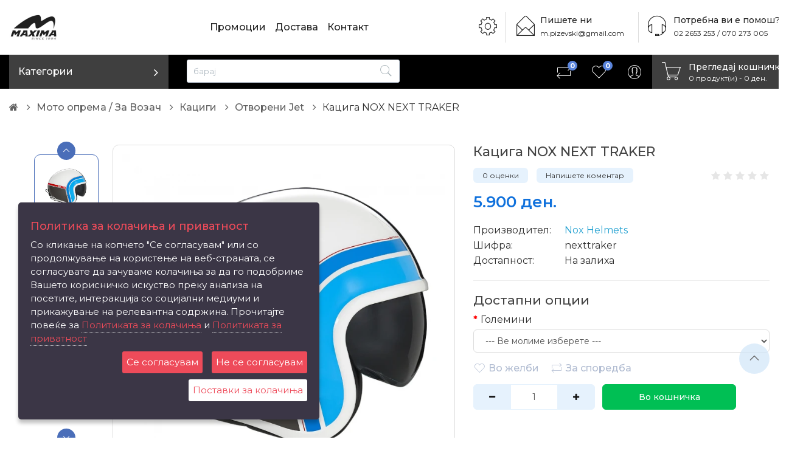

--- FILE ---
content_type: text/html; charset=utf-8
request_url: https://www.maxima.com.mk/moto-oprema/kacigi/et-otvoreni/nox-next-traker
body_size: 12123
content:
<!DOCTYPE html>
<!--[if IE]><![endif]-->
<!--[if IE 8 ]><html dir="ltr" lang="mk" class="ie8"><![endif]-->
<!--[if IE 9 ]><html dir="ltr" lang="mk" class="ie9"><![endif]-->
<!--[if (gt IE 9)|!(IE)]><!-->
<html dir="ltr" lang="mk">
<!--<![endif]-->
<head>
<meta charset="UTF-8" />
<meta name="viewport" content="width=device-width, initial-scale=1">
<meta http-equiv="X-UA-Compatible" content="IE=edge">
<title>Кацига NOX NEXT TRAKER</title>
<base href="https://www.maxima.com.mk/" />
<meta property="og:title" content="Кацига NOX NEXT TRAKER" />
<meta property="og:type" content="website" />
<meta property="og:url" content="" />
<meta property="og:image" content="https://www.maxima.com.mk/image/catalog/aaaw.jpg" />
<meta property="og:site_name" content="Maxima" />
<script src="catalog/view/javascript/jquery/jquery-2.1.1.min.js"></script>
<link href="catalog/view/javascript/bootstrap/css/bootstrap.min.css" rel="stylesheet" media="screen" />
<script src="catalog/view/javascript/bootstrap/js/bootstrap.min.js"></script>
<link href="catalog/view/javascript/font-awesome/css/font-awesome.min.css" rel="stylesheet" type="text/css" />
  <link href="catalog/view/theme/emarket/stylesheet/pe-icon-7-stroke.min.css" rel="stylesheet">
  <link href="catalog/view/javascript/jquery/slick/slick.css" rel="stylesheet"/>
  <script src="catalog/view/javascript/jquery/slick/slick.min.js"></script>
  <link rel="stylesheet" href="catalog/view/javascript/jquery/lightbox/lightbox.min.css"/>
  <script src="catalog/view/javascript/jquery/lightbox/lightbox.min.js"></script>
    <link rel="stylesheet" href="catalog/view/javascript/jquery/owl-carousel/owl.carousel.min.css"/>
    <script src="catalog/view/javascript/jquery/owl-carousel/owl.carousel.min.js"></script>
  <link href="catalog/view/theme/emarket/assets/css/lightbox.min.css" type="text/css" rel="stylesheet" media="screen" />
<link href="catalog/view/theme/emarket/assets/css/owl.carousel.min.css" type="text/css" rel="stylesheet" media="screen" />
<link href="catalog/view/theme/emarket/assets/css/slick.css" type="text/css" rel="stylesheet" media="screen" />
<link href="catalog/view/javascript/jquery/owl-carousel-2/owl.carousel.css" type="text/css" rel="stylesheet" media="screen" />
<link href="catalog/view/javascript/jquery/magnific/magnific-popup.css" type="text/css" rel="stylesheet" media="screen" />
<link href="catalog/view/javascript/jquery/datetimepicker/bootstrap-datetimepicker.min.css" type="text/css" rel="stylesheet" media="screen" />
  <link href="catalog/view/theme/emarket/stylesheet/stylesheet.css?0002" rel="stylesheet">
<script src="catalog/view/javascript/common.js?0002"></script>
<link href="https://www.maxima.com.mk/moto-oprema/kacigi/et-otvoreni/nox-next-traker" rel="canonical" />
<link href="https://www.maxima.com.mk/image/catalog/awb.jpg" rel="icon" />
<script src="catalog/view/theme/emarket/assets/js/lightbox.min.js"></script>
<script src="catalog/view/theme/emarket/assets/js/owl.carousel.min.js"></script>
<script src="catalog/view/theme/emarket/assets/js/slick.min.js"></script>
<script src="catalog/view/javascript/jquery/owl-carousel-2/owl.carousel.min.js"></script>
<script src="catalog/view/javascript/jquery/magnific/jquery.magnific-popup.min.js"></script>
<script src="catalog/view/javascript/jquery/datetimepicker/moment.js"></script>
<script src="catalog/view/javascript/jquery/datetimepicker/bootstrap-datetimepicker.min.js"></script>

<!-- Messenger Chat Plugin Code -->
    <div id="fb-root"></div>

    <!-- Your Chat Plugin code -->
    <div id="fb-customer-chat" class="fb-customerchat">
    </div>

    <script>
      var chatbox = document.getElementById('fb-customer-chat');
      chatbox.setAttribute("page_id", "542436029171550");
      chatbox.setAttribute("attribution", "biz_inbox");
    </script>

    <!-- Your SDK code -->
    <script>
      window.fbAsyncInit = function() {
        FB.init({
          xfbml            : true,
          version          : 'v18.0'
        });
      };

      (function(d, s, id) {
        var js, fjs = d.getElementsByTagName(s)[0];
        if (d.getElementById(id)) return;
        js = d.createElement(s); js.id = id;
        js.src = 'https://connect.facebook.net/en_US/sdk/xfbml.customerchat.js';
        fjs.parentNode.insertBefore(js, fjs);
      }(document, 'script', 'facebook-jssdk'));
    </script>
			

				
</head>
<body class="product-product-1262">
<header>
  <div class="container">
    <div class="row">
      <div class="col-sm-3">
        <div id="logo">
                                    <a href="https://www.maxima.com.mk/">
                <img src='https://www.maxima.com.mk/image/catalog/aaaw.jpg' title='Maxima' alt=Maxima' class='img-responsive' />            </a>
                              </div>
      </div>

      <div class="col-sm-9">
          <div class="menu-list-top">
              <ul class="nav navbar-nav">
                  <li><a href="/special">Промоции</a></li>
                  <li><a href="/uslovi-za-koristenje">Достава</a></li>
                  <li><a href="/contact">Контакт</a></li>
              </ul>
          </div>
            <div class="online-help-box">
              <span class="pe-7s-headphones"></span>
              <div class="title">Потребна ви е помош?</div>
              <a href="tel:02 2653 253 / 070 273 005" class="text">02 2653 253 / 070 273 005</a>
            </div>
          <div class="online-help-box email-box">
              <span class="pe-7s-mail-open"></span>
              <div class="title">Пишете ни</div>
              <a href="mailto:m.pizevski@gmail.com" class="text">m.pizevski@gmail.com</a>
          </div>
         <div class="dropdown setting-dropdown">
            <button class="dropdown-toggle setting-icon" data-toggle="dropdown"><span class="pe-7s-config"></span></button>
            <ul class="dropdown-menu dropdown-menu-right">
               <li><form action="https://www.maxima.com.mk/index.php?route=common/currency/currency" method="post" enctype="multipart/form-data" id="form-currency">


          <button class="btn-settings currency-select" type="button" name="EUR"> € Euro</button>
    
           <button class="btn-settings currency-select active" type="button" name="MKD"> ден. Денар</button>
    


   <input type="hidden" name="code" value="" />
  <input type="hidden" name="redirect" value="https://www.maxima.com.mk/moto-oprema/kacigi/et-otvoreni/nox-next-traker" />
</form>
</li>
               <li></li>
            </ul>
        </div>
      </div>
    </div>
  </div>
</header>

<nav id="menu" class="navbar">
  <div class="container">
     <div class="navbar-header">
       <div id="mobile-cart"><span class="pe-7s-cart"></span><i></i></div>
       <div id="info-btn"><span class="pe-7s-info"></span></div>
       <div id="mobile-sidebar-btn" class="navbar-toggle">
        <span></span>
        <span></span>
        <span></span>
        <span></span>
      </div>
      <div class="navbar-brand">
                     <a href="https://www.maxima.com.mk/">
                <img src='https://www.maxima.com.mk/image/catalog/aaaw.jpg' title='Maxima' alt=Maxima' class='img-responsive' />            </a>
                  </div>
    </div>

 <div class="sidebar" id="mobile-sidebar">
    <ul class="nav navbar-nav">
            <li class="li-category">
        <button class="btn-category dropdown-toggle" type="button" data-toggle="dropdown">Категории</button>
        <ul class="dropdown-menu category-dropdown">
                              
			<li class="dropdown-submenu"><a href="https://www.maxima.com.mk/moto-oprema" class="dropdown-toggle" data-toggle="dropdown disabled">Мото опрема / За Возач</a>
			
            <div class="dropdown-menu">
              <div class="dropdown-inner">
                                <ul class="list-unstyled">
                                    <li><a href="https://www.maxima.com.mk/moto-oprema/maici">Casual</a></li>
                                    <li><a href="https://www.maxima.com.mk/moto-oprema/offroad-oprema">Offroad опрема</a></li>
                                    <li><a href="https://www.maxima.com.mk/moto-oprema/jakni">Јакни</a></li>
                                    <li><a href="https://www.maxima.com.mk/moto-oprema/viziri-za-kacigi">Визири за Кациги</a></li>
                                    <li><a href="https://www.maxima.com.mk/moto-oprema/dodatoci">Додатоци</a></li>
                                    <li><a href="https://www.maxima.com.mk/moto-oprema/eleci">Елеци</a></li>
                                    <li><a href="https://www.maxima.com.mk/moto-oprema/interkom-uredi">Интерком уреди</a></li>
                                  </ul>
                                <ul class="list-unstyled">
                                    <li><a href="https://www.maxima.com.mk/moto-oprema/kacigi">Кациги</a></li>
                                    <li><a href="https://www.maxima.com.mk/moto-oprema/naochari">Наочари</a></li>
                                    <li><a href="https://www.maxima.com.mk/moto-oprema/pantoloni">Пантолони</a></li>
                                    <li><a href="https://www.maxima.com.mk/moto-oprema/protektori">Протектори</a></li>
                                    <li><a href="https://www.maxima.com.mk/moto-oprema/rakavici">Ракавици</a></li>
                                    <li><a href="https://www.maxima.com.mk/moto-oprema/chizmi">Чизми</a></li>
                                  </ul>
                              </div>
              <a href="https://www.maxima.com.mk/moto-oprema" class="see-all">Прикажи ги сите Мото опрема / За Возач</a> </div>
          </li>
                                        
			<li class="dropdown-submenu"><a href="https://www.maxima.com.mk/moto-oprema-2" class="dropdown-toggle" data-toggle="dropdown disabled">Мото Опрема / За Мотор</a>
			
            <div class="dropdown-menu">
              <div class="dropdown-inner">
                                <ul class="list-unstyled">
                                    <li><a href="https://www.maxima.com.mk/moto-oprema-2/tank-pad">Tank Pads / Налепници за резервоар</a></li>
                                    <li><a href="https://www.maxima.com.mk/moto-oprema-2/viziri">Визири</a></li>
                                    <li><a href="https://www.maxima.com.mk/moto-oprema-2/drzhach-telefon-2">Држачи за телефон</a></li>
                                    <li><a href="https://www.maxima.com.mk/moto-oprema-2/zhmigavci">Жмигавци</a></li>
                                    <li><a href="https://www.maxima.com.mk/moto-oprema-2/kuferi">Куфери и Торби</a></li>
                                    <li><a href="https://www.maxima.com.mk/moto-oprema-2/zakluchuvanje">Опрема за заклучување</a></li>
                                    <li><a href="https://www.maxima.com.mk/moto-oprema-2/ostanati-dodatoci">Останати додатоци</a></li>
                                    <li><a href="https://www.maxima.com.mk/moto-oprema-2/rachki-navlaki-grips">Рачки навлаки Grips</a></li>
                                    <li><a href="https://www.maxima.com.mk/moto-oprema-2/retrovizori">Ретровизори</a></li>
                                    <li><a href="https://www.maxima.com.mk/moto-oprema-2/farovi-moto">Фарови</a></li>
                                    <li><a href="https://www.maxima.com.mk/moto-oprema-2/ceradi">Церади</a></li>
                                    <li><a href="https://www.maxima.com.mk/moto-oprema-2/shtenderi">Штендери</a></li>
                                    <li><a href="https://www.maxima.com.mk/moto-oprema-2/shtitnici-za-race">Штитници за раце</a></li>
                                    <li><a href="https://www.maxima.com.mk/moto-oprema-2/motorni-masla-i-kozmetika">Масла и козметика</a></li>
                                  </ul>
                              </div>
              <a href="https://www.maxima.com.mk/moto-oprema-2" class="see-all">Прикажи ги сите Мото Опрема / За Мотор</a> </div>
          </li>
                                        
			<li class="dropdown-submenu"><a href="https://www.maxima.com.mk/moto-gumi-2" class="dropdown-toggle" data-toggle="dropdown disabled">Гуми Anlas</a>
			
            <div class="dropdown-menu">
              <div class="dropdown-inner">
                                <ul class="list-unstyled">
                                    <li><a href="https://www.maxima.com.mk/index.php?route=product/category&amp;path=132_137">10''</a></li>
                                    <li><a href="https://www.maxima.com.mk/index.php?route=product/category&amp;path=132_138">11''</a></li>
                                    <li><a href="https://www.maxima.com.mk/index.php?route=product/category&amp;path=132_139">12''</a></li>
                                    <li><a href="https://www.maxima.com.mk/moto-gumi-2/13">13''</a></li>
                                    <li><a href="https://www.maxima.com.mk/index.php?route=product/category&amp;path=132_141">14''</a></li>
                                    <li><a href="https://www.maxima.com.mk/index.php?route=product/category&amp;path=132_142">15''</a></li>
                                    <li><a href="https://www.maxima.com.mk/index.php?route=product/category&amp;path=132_143">16''</a></li>
                                    <li><a href="https://www.maxima.com.mk/index.php?route=product/category&amp;path=132_144">17''</a></li>
                                    <li><a href="https://www.maxima.com.mk/index.php?route=product/category&amp;path=132_145">18''</a></li>
                                    <li><a href="https://www.maxima.com.mk/index.php?route=product/category&amp;path=132_146">19''</a></li>
                                    <li><a href="https://www.maxima.com.mk/index.php?route=product/category&amp;path=132_147">21''</a></li>
                                    <li><a href="https://www.maxima.com.mk/index.php?route=product/category&amp;path=132_148">ATV Гуми</a></li>
                                  </ul>
                              </div>
              <a href="https://www.maxima.com.mk/moto-gumi-2" class="see-all">Прикажи ги сите Гуми Anlas</a> </div>
          </li>
                                        <li><a href="https://www.maxima.com.mk/balance-bike">Balance Bike</a></li>
                                        <li><a href="https://www.maxima.com.mk/black-friday-moto">% ПОПУСТИ %</a></li>
                            </ul>
      </li>
            <li class="hide-tablet"><div id="search">
  <input type="text" name="search" value="" placeholder="барај" class="form-control" />
  <button type="button"><span class="pe-7s-search"></span></button>
</div></li>

    </ul>
    <ul class="nav navbar-nav navbar-right">
        <li class="show-tablet"><a class="icon-btn" href="/index.php?route=product/search"><span class="pe-7s-search"></span><i class="btn-text">Барај</i></a></li>
        <li><a class="icon-btn" href="https://www.maxima.com.mk/compare" id="compare-total"><span class="pe-7s-repeat"></span><i class="btn-text">https://www.maxima.com.mk/compare</i><span class="count">0</span></a></li>
        <li><a class="icon-btn" href="https://www.maxima.com.mk/wishlist" id="wishlist-total"><span class="pe-7s-like"></span><i class="btn-text">https://www.maxima.com.mk/wishlist</i><span class="count">0</span></a></li>
        <li class="dropdown"><a href="https://www.maxima.com.mk/account" title="Моја сметка" class="icon-btn dropdown-toggle" data-toggle="dropdown"><span class="pe-7s-user"></span>
        <i class="btn-text">https://www.maxima.com.mk/account</i>
        </a>
            <ul class="dropdown-menu dropdown-menu-right">
                                <li><a class="btn-link-drop" href="https://www.maxima.com.mk/register">Отворете сметка</a></li>
                <li><a class="btn-link-drop" href="https://www.maxima.com.mk/login">Најави се</a></li>
                <li><a class="btn-link-drop" href="https://www.maxima.com.mk/checkout" title="Плаќање">Плаќање</a></li>
                            </ul>
        </li>
      
<li id="cart">
  <button type="button" data-toggle="dropdown" class="btn-cart dropdown-toggle">
    <span class="pe-7s-cart"></span>
    <div class="title">Прегледај кошничка</div>
    <div id="cart-total">0 продукт(и) - 0 ден.</div>
  </button>
  <ul class="dropdown-menu pull-right">
        <li>
      <p class="not-empty">Вашата кошничка е празна!</p>
    </li>
      </ul>
</li>
    </ul>
  </div>

</div>
</nav>

<script>
    jQuery("document").ready(function($){
        var nav = $('#menu');
        $(window).scroll(function () {
            if ($(this).scrollTop() > 90) {
                nav.addClass("fixed-menu");
            } else {
                nav.removeClass("fixed-menu");
            }
        });
    });
</script>


<div class="container" itemscope itemtype="http://schema.org/Product">
  <ul class="breadcrumb" >
    <li itemscope itemtype="http://data-vocabulary.org/Breadcrumb"><a href="https://www.maxima.com.mk/" itemprop="url"><span itemprop="title"><i class="fa fa-home"></i></span></a></li><li itemscope itemtype="http://data-vocabulary.org/Breadcrumb"><a href="https://www.maxima.com.mk/moto-oprema" itemprop="url"><span itemprop="title">Мото опрема / За Возач</span></a></li><li itemscope itemtype="http://data-vocabulary.org/Breadcrumb"><a href="https://www.maxima.com.mk/moto-oprema/kacigi" itemprop="url"><span itemprop="title">Кациги</span></a></li><li itemscope itemtype="http://data-vocabulary.org/Breadcrumb"><a href="https://www.maxima.com.mk/moto-oprema/kacigi/et-otvoreni" itemprop="url"><span itemprop="title">Отворени Jet</span></a></li><li class="end"><span>Кацига NOX NEXT TRAKER</span></li>  </ul>

    <div class="row">
    <div id="content" class="col-sm-12">
<div class="card">
      <div class="row">
        <div class="col-md-7">
          <div class="thumb-container">
                                    <div class="slider-thumb-container">
              <div class="prev"><span class="pe-7s-angle-up"></span></div>
              <div class="slider-thumb">
                                <div>
                    <img src="https://www.maxima.com.mk/image/cachewebp/catalog/next%20traker%20sina%20bela-250x250.webp" title="Кацига NOX NEXT TRAKER" alt="Кацига NOX NEXT TRAKER" />

        
                  
      
                </div>
                                                <div>
                  <img src="https://www.maxima.com.mk/image/cachewebp/catalog/next%20traker%20sinabela%20napred-650x650.webp" title="Кацига NOX NEXT TRAKER" alt="Кацига NOX NEXT TRAKER" />
                </div>
                              </div>
              <div class="next"><span class="pe-7s-angle-down"></span></div>
            </div>
                                    <div class="slider-bigthumb">
                            <div>
                <a data-lightbox="gallery" href="https://www.maxima.com.mk/image/cachewebp/catalog/next%20traker%20sina%20bela-650x650.webp" title="Кацига NOX NEXT TRAKER">
                  <img src="https://www.maxima.com.mk/image/cachewebp/catalog/next%20traker%20sina%20bela-650x650.webp" title="Кацига NOX NEXT TRAKER" itemprop="image" alt="Кацига NOX NEXT TRAKER" />
                </a>
              </div>
                                          <div>
                <a data-lightbox="gallery" href="https://www.maxima.com.mk/image/cachewebp/catalog/next%20traker%20sinabela%20napred-650x650.webp" title="Кацига NOX NEXT TRAKER">
                  <img src="https://www.maxima.com.mk/image/cachewebp/catalog/next%20traker%20sinabela%20napred-650x650.webp" title="Кацига NOX NEXT TRAKER" alt="Кацига NOX NEXT TRAKER" />
                </a>
              </div>
                          </div>
                                  </div>
        </div>
        <div class="col-md-5">
          <div class="product-info">
          <h1 itemprop="name">Кацига NOX NEXT TRAKER</h1>
                      <div class="box-review" itemprop = "aggregateRating" itemscope itemtype = "http://schema.org/AggregateRating">
              <div class="rating">
                                                <span class="fa fa-stack"><i class="fa fa-star fa-stack-2x"></i></span>
                                                                <span class="fa fa-stack"><i class="fa fa-star fa-stack-2x"></i></span>
                                                                <span class="fa fa-stack"><i class="fa fa-star fa-stack-2x"></i></span>
                                                                <span class="fa fa-stack"><i class="fa fa-star fa-stack-2x"></i></span>
                                                                <span class="fa fa-stack"><i class="fa fa-star fa-stack-2x"></i></span>
                                              </div>
              <a href="" onclick="$('a[href=\'#tab-review\']').trigger('click'); return false;">0 оценки</a>
              <a href="" onclick="$('a[href=\'#tab-review\']').trigger('click'); return false;">Напишете коментар</a>
              <meta itemprop = "ratingValue" content="0">
              <meta itemprop = "worstRating" content="0">
              <meta itemprop = "bestRating" content="5">
              <meta itemprop = "reviewCount" content="0">
            </div>

          
                        <div class="product-price" itemprop="offers" itemscope itemtype="http://schema.org/Offer">
              <link itemprop ="availability" href = "http://schema.org/InStock" />

                            <div class="new-price">5.900 ден.</div>
              <meta itemprop="price" content='5900'>
              <meta itemprop="priceCurrency" content="MKD">
              
                            <!-- <div class="tax">без ДДВ: 5.000 ден.</div> -->
                                          
            </div>
            
          <ul class="list-unstyled">
                        <li><span>Производител:</span><a href="https://www.maxima.com.mk/nox-helmets"><span itemprop="brand">Nox Helmets</span></a></li>
                        <li><span>Шифра:</span><span itemprop="model">nexttraker</span></li>
                        <li><span>Достапност:</span>На залиха</li>

          </ul>

          <div id="product">
                        <hr>
            <h3>Достапни опции</h3>
                                    <div class="form-group required">
              <label class="control-label option-label" for="input-option752">Големини</label>
              <select name="option[752]" id="input-option752" class="form-control">
                <option value=""> --- Ве молиме изберете --- </option>
                                <option value="2259">XS                                    (5.900 ден.)
                                  </option>
                                <option value="1713">S                                    (5.900 ден.)
                                  </option>
                                <option value="2260">M                                    (5.900 ден.)
                                  </option>
                                <option value="1715">L                                    (5.900 ден.)
                                  </option>
                                <option value="2523">2XL                                    (5.900 ден.)
                                  </option>
                              </select>
            </div>
                                                                                                                                                 <div class="detail-action">
                <button type="button" data-toggle="tooltip" class="btn-icon" title="Во желби" onclick="wishlist.add('1262');"><span class="pe-7s-like"></span>Во желби</button>
                <button type="button" data-toggle="tooltip" class="btn-icon" title="За споредба" onclick="compare.add('1262');"><span class="pe-7s-repeat"></span>За споредба</button>
              </div>
            <div class="box-info-product">
              <div class="form-group">
              <div class="input-group number-spinner"> 
                <span class="input-group-btn"> 
                <button class="btn" data-dir="dwn">
                  <i class="fa fa-minus"></i>
                </button> 
              </span>
                <input type="text" name="quantity" value="1" id="input-quantity" class="form-control text-center" /> 
                <span class="input-group-btn">
                 <button class="btn" data-dir="up">
                  <i class="fa fa-plus"></i>
                </button> 
                </span> 
              </div>
                <input type="hidden" name="product_id" value="1262" />
              </div>
              <button type="button" id="button-cart" data-loading-text="Се вчитува..." class="btn main-btn">Во кошничка</button>

                          </div>

          </div>
        </div>
        </div>
      </div>
</div>

      <div class="row">
                                        <div class="col-sm-12">
        <div class="card-info">
          <ul class="nav nav-tabs">
            <li class="active"><a href="#tab-description" data-toggle="tab">Опис</a></li>
                                    <li><a href="#tab-review" data-toggle="tab">Мислења (0)</a></li>
                      </ul>
        </div>
          <div class="card">
          <div class="tab-content">
            <div class="tab-pane active" id="tab-description">
              <div itemprop="description"><p style="box-sizing: inherit; margin-bottom: 1.5em; color: rgb(28, 28, 28);"><strong style="box-sizing: inherit;">TYPE&nbsp;:&nbsp;</strong>Next jet helmet with pure design and vintage lines for a guaranteed neo-retro look.</p><p style="box-sizing: inherit; margin-bottom: 1.5em; color: rgb(28, 28, 28);"><strong style="box-sizing: inherit;">MATERIAL</strong>&nbsp;:&nbsp;Polycarbonate and thermoplastic shell for optimal impact resistance</p><p style="box-sizing: inherit; margin-bottom: 1.5em; color: rgb(28, 28, 28);">Available in 2 shell sizes (XS,S,M and L,XL,2XL) for a perfect fit.</p><p style="box-sizing: inherit; margin-bottom: 1.5em; color: rgb(28, 28, 28);"><strong style="box-sizing: inherit;">SCREEN&nbsp;</strong>:&nbsp;Scratch-resistant and UV-resistant sun lens retractable with the hand</p><p style="box-sizing: inherit; margin-bottom: 1.5em; color: rgb(28, 28, 28);"><strong style="box-sizing: inherit;">LINER</strong>&nbsp;: Hypoallergenic wrong leather and suede with antibacterial treatment, washable and removable for maximum comfort</p><p style="box-sizing: inherit; margin-bottom: 1.5em; color: rgb(28, 28, 28);"><strong style="box-sizing: inherit;">COMMUNICATION&nbsp;</strong>: Bluetooth ready to put intercom inside the helmet</p><p style="box-sizing: inherit; margin-bottom: 1.5em; color: rgb(28, 28, 28);"><strong style="box-sizing: inherit;">SAFETY:</strong>&nbsp;Quick release micrometric buckle</p><p style="box-sizing: inherit; margin-bottom: 1.5em; color: rgb(28, 28, 28);"><strong style="box-sizing: inherit;">PACKAGING</strong>: Delivered with helmet bag and customized box.</p><p style="box-sizing: inherit; margin-bottom: 1.5em; color: rgb(28, 28, 28);"><strong style="box-sizing: inherit;">CERTIFICATION</strong>&nbsp;: ECE 22.06</p><p style="box-sizing: inherit; margin-bottom: 1.5em; color: rgb(28, 28, 28);"><strong style="box-sizing: inherit;">WEIGHT&nbsp;</strong>: 1150 grammes</p><p style="box-sizing: inherit; margin-bottom: 1.5em; color: rgb(28, 28, 28);"><strong style="box-sizing: inherit;">SIZE&nbsp;</strong>: XS –2XL</p></div>

			<meta itemprop="productID" content="nexttraker">
			<meta itemprop="url" content="https://www.maxima.com.mk/moto-oprema/kacigi/et-otvoreni/nox-next-traker">
            
                          </div>
                                    <div class="tab-pane" id="tab-review">
              <form class="form-horizontal" id="form-review">
                <div id="review"></div>
                <h2>Напишете коментар</h2>
                                Ве молиме <a href="https://www.maxima.com.mk/login">најавете се</a> или <a href="https://www.maxima.com.mk/register">регистрирајте се</a> за да оставите коментар                              </form>
            </div>
                      </div>
        </div>
      </div>
              </div>



      

      </div>
  </div>
  </div>
</div>


<script>
    $(document).ready(function() {
        $('.slider-bigthumb').slick({
            slidesToShow: 1,
            slidesToScroll: 1,
            arrows: false,
            fade: true,
            infinite: false,

            asNavFor: '.slider-thumb'
        });
        $('.slider-thumb').slick({
            dots: false,
            vertical: true,
            slidesToShow: 4,
            slidesToScroll: 1,
            adaptiveHeight: true,
            verticalSwiping: true,
            infinite: false,
            asNavFor: '.slider-bigthumb',
            focusOnSelect: true,
            prevArrow: $('.thumb-container .prev'),
            nextArrow: $('.thumb-container .next'),
             responsive: [
                 {
                     breakpoint: 420,
                     settings: {
                         slidesToShow: 3,
                         vertical: false,
                         adaptiveHeight: false,
                         verticalSwiping: false,
                     }
                 },
                 {
                     breakpoint: 768,
                     settings: {
                         vertical: false,
                         adaptiveHeight: false,
                         verticalSwiping: false,
                     }
                 },
    {
      breakpoint: 992,
      settings: {
        slidesToShow: 4
      }
    },
    {
      breakpoint: 1200,
      settings: {
        slidesToShow: 3
      }
    }
  ]
        });
    });
</script>

<script>
    lightbox.option({
        'resizeDuration': 700,
        'wrapAround': true,
        'albumLabel': "Фото %1 из %2"
    })
</script>

<script type="text/javascript"><!--
$('select[name=\'recurring_id\'], input[name="quantity"]').change(function(){
	$.ajax({
		url: 'index.php?route=product/product/getRecurringDescription',
		type: 'post',
		data: $('input[name=\'product_id\'], input[name=\'quantity\'], select[name=\'recurring_id\']'),
		dataType: 'json',
		beforeSend: function() {
			$('#recurring-description').html('');
		},
		success: function(json) {
			$('.alert, .text-danger').remove();

			if (json['success']) {
				$('#recurring-description').html(json['success']);
			}
		}
	});
});
//--></script>
<script type="text/javascript"><!--
$('#button-cart').on('click', function() {
	$.ajax({
		url: 'index.php?route=checkout/cart/add',
		type: 'post',
		data: $('#product input[type=\'text\'], #product input[type=\'hidden\'], #product input[type=\'radio\']:checked, #product input[type=\'checkbox\']:checked, #product select, #product textarea'),
		dataType: 'json',
		beforeSend: function() {
			$('#button-cart').button('loading');
		},
		complete: function() {
			$('#button-cart').button('reset');
		},
		success: function(json) {
			$('.alert, .text-danger').remove();
			$('.form-group').removeClass('has-error');

			if (json['error']) {
				if (json['error']['option']) {
					for (i in json['error']['option']) {
						var element = $('#input-option' + i.replace('_', '-'));

						if (element.parent().hasClass('input-group')) {
							element.parent().after('<div class="text-danger">' + json['error']['option'][i] + '</div>');
						} else {
							element.after('<div class="text-danger">' + json['error']['option'][i] + '</div>');
						}
					}
				}

				if (json['error']['recurring']) {
					$('select[name=\'recurring_id\']').after('<div class="text-danger">' + json['error']['recurring'] + '</div>');
				}

				// Highlight any found errors
				$('.text-danger').parent().addClass('has-error');
			}

			if (json['success']) {
				$('.breadcrumb').after('<div class="alert alert-success"><i class="fa fa-check-circle"></i>' + json['success'] + '<button type="button" class="close" data-dismiss="alert"><span class="pe-7s-close"></span></button></div>');

				$('#cart > button').html('<span class="pe-7s-cart"></span><div class="title"></div><div id="cart-total">' + json['total'] + '</div>');


				$('#cart > ul').load('index.php?route=common/cart/info ul li');
			}
		},
        error: function(xhr, ajaxOptions, thrownError) {
            alert(thrownError + "\r\n" + xhr.statusText + "\r\n" + xhr.responseText);
        }
	});
});
//--></script>
<script type="text/javascript"><!--
$('.date').datetimepicker({
	pickTime: false
});

$('.datetime').datetimepicker({
	pickDate: true,
	pickTime: true
});

$('.time').datetimepicker({
	pickDate: false
});

$('button[id^=\'button-upload\']').on('click', function() {
	var node = this;

	$('#form-upload').remove();

	$('body').prepend('<form enctype="multipart/form-data" id="form-upload" style="display: none;"><input type="file" name="file" /></form>');

	$('#form-upload input[name=\'file\']').trigger('click');

	if (typeof timer != 'undefined') {
    	clearInterval(timer);
	}

	timer = setInterval(function() {
		if ($('#form-upload input[name=\'file\']').val() != '') {
			clearInterval(timer);

			$.ajax({
				url: 'index.php?route=tool/upload',
				type: 'post',
				dataType: 'json',
				data: new FormData($('#form-upload')[0]),
				cache: false,
				contentType: false,
				processData: false,
				beforeSend: function() {
					$(node).button('loading');
				},
				complete: function() {
					$(node).button('reset');
				},
				success: function(json) {
					$('.text-danger').remove();

					if (json['error']) {
						$(node).parent().find('input').after('<div class="text-danger">' + json['error'] + '</div>');
					}

					if (json['success']) {
						alert(json['success']);

						$(node).parent().find('input').val(json['code']);
					}
				},
				error: function(xhr, ajaxOptions, thrownError) {
					alert(thrownError + "\r\n" + xhr.statusText + "\r\n" + xhr.responseText);
				}
			});
		}
	}, 500);
});
//--></script>
<script type="text/javascript"><!--
$('#review').delegate('.pagination a', 'click', function(e) {
    e.preventDefault();

    $('#review').fadeOut('slow');

    $('#review').load(this.href);

    $('#review').fadeIn('slow');
});

$('#review').load('index.php?route=product/product/review&product_id=1262');

$('#button-review').on('click', function() {
	$.ajax({
		url: 'index.php?route=product/product/write&product_id=1262',
		type: 'post',
		dataType: 'json',
		data: $("#form-review").serialize(),
		beforeSend: function() {
			$('#button-review').button('loading');
		},
		complete: function() {
			$('#button-review').button('reset');
		},
		success: function(json) {
			$('.alert-success, .alert-danger').remove();

			if (json['error']) {
				$('#review').after('<div class="alert alert-danger"><i class="fa fa-exclamation-circle"></i> ' + json['error'] + '</div>');
			}

			if (json['success']) {
				$('#review').after('<div class="alert alert-success"><i class="fa fa-check-circle"></i> ' + json['success'] + '</div>');

				$('input[name=\'name\']').val('');
				$('textarea[name=\'text\']').val('');
				$('input[name=\'rating\']:checked').prop('checked', false);
			}
		}
	});
    grecaptcha.reset();
});

$(document).ready(function() {
	var hash = window.location.hash;
	if (hash) {
		var hashpart = hash.split('#');
		var  vals = hashpart[1].split('-');
		for (i=0; i<vals.length; i++) {
			$('#product').find('select option[value="'+vals[i]+'"]').attr('selected', true).trigger('select');
			$('#product').find('input[type="radio"][value="'+vals[i]+'"]').attr('checked', true).trigger('click');
			$('#product').find('input[type="checkbox"][value="'+vals[i]+'"]').attr('checked', true).trigger('click');
		}
	}
})
//--></script>

			<script type="text/javascript"><!--
			$(document).ready(function(){
  jQuery('.owl-carousel.bottom-item-nav').owlCarousel({
        loop: false,
        margin: 30,
        nav: true,
        dots: false,
        responsive: {
            0: {
                items: 2,
                dots: false,
                nav: true,
                margin: 0,
            },
            200: {
                items: 2,
                dots: false,
                nav: true,
                margin: 0,
            },
            400: {
                items: 2,
                dots: false,
                nav: true,
                margin: 0,
            },
            450: {
                items: 3,
                dots: false,
                nav: true,
                margin: 0,
            },
            500: {
                items: 4,
                dots: false,
                nav: true,
                margin: 5,
            },
            768: {
                items: 3,
                dots: false,
                nav: true,
                margin: 15,
            },
            1000: {
                items: 3,
                margin: 15,
                dots: false
            },
            1250: {
                items: 3,
                margin: 30,
                nav: false
            },
            1320: {
                items: 3,
                margin: 30,
                dots: false
            }
        }
    });
	
	//product slider with thumbs
    jQuery('.thumb-slider').owlCarousel({
        thumbs: true,
        thumbsPrerendered: true,
        loop: true,
        margin: 0,
        nav: false,
        dots: false,
        items: 1
    });
    //product slider with thumbs
    jQuery('.top-slide-item').owlCarousel({
        margin: 0,
        nav: false,
        dots: false,
        items: 1
    });
	
	//add slider to specification
    jQuery('.specs .owl-carousel.bottom-item-nav .item button.owl-thumb-item').on('click', function () {
        jQuery('.specs .bottom-item-nav .item button.owl-thumb-item').removeClass('active');
        jQuery(this).addClass('active');
        var bgSrc = jQuery(this).css('background-image');
        bgSrc = bgSrc.replace('url(', '').replace(')', '').replace(/\"/gi, "");
        var activeItem = jQuery('.specs .owl-carousel.top-slide-item .owl-stage .owl-item').find("img[src='" + bgSrc + "']").parent().parent().index();
        jQuery('.specs .owl-carousel.top-slide-item').trigger('to.owl.carousel', activeItem);
    });

    jQuery('.specs .owl-carousel.top-slide-item').on('dragged.owl.carousel', function () {
        var activeImage = jQuery('.specs .owl-carousel.top-slide-item .owl-stage .owl-item.active').find('img');
        var activeImageSrc = activeImage.attr('src');
        jQuery('.specs .owl-carousel.bottom-item-nav .item button.owl-thumb-item').each(function () {
            var thumbImageSrc = jQuery(this).css('background-image');
            var thumbImageSrc = thumbImageSrc.replace('url(', '').replace(')', '').replace(/\"/gi, "");
            if (thumbImageSrc == activeImageSrc) {
                jQuery('.specs .owl-carousel.bottom-item-nav').trigger('to.owl.carousel', jQuery(this).parent().parent().index());
                jQuery('.specs .bottom-item-nav .item button.owl-thumb-item').removeClass('active');
                jQuery(this).addClass('active');
            }
        });
    });


    //add element in carousel
    jQuery('#sbez').after('<div class="container-slider"><div id="content-slider" class="owl-carousel owl-theme recently-rated offset-fixer content-slider" style="display: none"></div></div>');
    setTimeout(
        function () {
            jQuery('.security .content .info .cart').each(function () {
                var image = jQuery(this).find('img').attr('src');
                var title = jQuery(this).find('h3.info-title').html();
                var text = jQuery(this).find('p.info-content').html();
                // jQuery('#content-slider').trigger('add.owl.carousel', ['<div class="item"><div class="item-content"><div class="item-image"><img src="'+image+'" alt=""></div><div class="item-info"><p class="info-content">'+text+'</p><a class="read-more">czytaj więcej</a></div></div></div>']).trigger('refresh.owl.carousel');
                jQuery('#content-slider').trigger('add.owl.carousel', ['<div class="item"><div class="item-content"><div class="item-image"><img src="' + image + '" alt=""></div><div class="item-info"><h3 class="info-title">' + title + '</h3><p class="info-content">' + text + '</p></div></div></div>']).trigger('refresh.owl.carousel');
                jQuery('#content-slider').parent().css('padding-bottom', 20);

            });
        }, 500);

    //scroll in product view
    jQuery('#close-scroll-nav').on('click', function () {
        jQuery('.product-nav').removeClass('show');
    });

    jQuery('.product-nav .nav-scroll').on('click', function (event) {
        event.preventDefault();
        var scrollId = jQuery(this).attr('href');
        if (jQuery(scrollId).length) {
            jQuery([document.documentElement, document.body]).animate({
                scrollTop: jQuery(scrollId).offset().top + 1
            }, 1000);

            setTimeout(function () {
                jQuery('.product-nav').removeClass('show');
            }, 1100);
        }
    });
	
});
//--></script>
			
<div class="footer-service">
  <div class="container">
    <div class="service-container">
      <div class="row">
        <div class="col-md-3 col-sm-6">
           <div class="service-item">
        <span class="pe-7s-car"></span>
        <div class="title">Испорака</div>
        <div class="text">150 денари</div>
      </div>
        </div>
        <div class="col-md-3 col-sm-6">
           <div class="service-item">
        <span class="pe-7s-comment"></span>
             <div class="title">Корисничка поддршка</div>
             <div class="text">работно време: 8:00 - 16:00</div>
      </div>
        </div>
        <div class="col-md-3 col-sm-6">
          <div class="service-item">
        <span class="pe-7s-piggy"></span>
            <div class="title">Купувај и штеди</div>
            <div class="text"></div>
      </div>
        </div>
        <div class="col-md-3 col-sm-6">
           <div class="service-item">
        <span class="pe-7s-gift"></span>
             <div class="title">Најдобри цени</div>
             <div class="text"></div>
      </div>
        </div>
      </div>
    </div>
  </div>
</div>
<footer>
  <div class="container">
    <div class="row">
            <div class="col-md-3 col-sm-6">
        <div class="footer-contact">
          <a href="tel:02 2653 253 / 070 273 005" class="phone"><span class="fa fa-phone"></span>02 2653 253 / 070 273 005</a><br />
          <a href="mailto:m.pizevski@gmail.com" class="email">m.pizevski@gmail.com</a>
          <div class="open-hours">
                      </div>
          <div class="social-btn">
            
            <!-- <a href="https://www.facebook.com/kruselmkd/" target="_blank"><i class="fa fa-facebook"></i></a>
            <!-- <a href="#" target="_blank"><i class="fa fa-instagram"></i></a> -->
            <!-- <a href="https://twitter.com/kruselmkd" target="_blank"><i class="fa fa-twitter"></i></a>  
            <!-- <a href="#" target="_blank"><i class="fa fa-youtube"></i></a> -->
          </div>
		  
		  <div>
			Максима ЛТД ДООЕЛ<br />
			бул. Борис Трајковски 24 / 1, 1000 Скопје<br />
			ЕМБС: 4918142<br />
			ЕДБ : MK4030994174879<br />
		</div>		  
        </div>
      </div>
      <div class="col-md-3 col-sm-6">
        <h5>Информации</h5>
        <ul class="list-unstyled">
                    <li><a href="https://www.maxima.com.mk/about-us">За Нас</a></li>
                    <li><a href="https://www.maxima.com.mk/informacii-za-isporaka">Информации за испорака</a></li>
                    <li><a href="https://www.maxima.com.mk/uslovi-za-koristenje">Услови за користење</a></li>
                  </ul>
      </div>
            <div class="col-md-3 col-sm-6">
        <h5>Поддршка</h5>
        <ul class="list-unstyled">
          <li><a href="https://www.maxima.com.mk/contact">Контакт</a></li>
          <li><a href="https://www.maxima.com.mk/return-add">Рекламација на производ</a></li>
          <li><a href="https://www.maxima.com.mk/sitemap">Мапа на сајтот</a></li>
        </ul>
      </div>
      <div class="col-md-3 col-sm-6">
        <h5>Издвојуваме</h5>
        <ul class="list-unstyled">
          <li><a href="https://www.maxima.com.mk/brand">Брендови</a></li>
          <li><a href="https://www.maxima.com.mk/voucher">Вредносен ваучер</a></li>
          <li><a href="https://www.maxima.com.mk/affiliate">Партнерска програма</a></li>
          <li><a href="https://www.maxima.com.mk/special">Промоции</a></li>
        </ul>
      </div>
    </div>
    <div class="row">
      <div class="col-sm-12">
        
        <ul class="list-unstyled payment-list">
          
          
        </ul>
      </div>
    </div>
  </div>
  <div class="footer-powered">
    <div class="container">
      <div class="powered">

	
    <style>
	#footer-payments {float: right; margin: 0px 0; list-style-type: none;}
	#footer-payments li {margin: 0;	display: inline-block; vertical-align: middle;}
	#footer-payments li a {margin-left: 10px;}
	</style>
	
<!-- payment logo -->
		<ul id="footer-payments" class="clearafter">
			<li><a href="http://www.ukion.mk/" title="UKION" target="new"><img src="catalog/view/theme/default/image/payment/ukion_24.png" alt="UKION" /></a></li>
			<li><a rel="nofollow" href="http://stb.com.mk/" title="Stopanska banka" target="new"><img  src="catalog/view/theme/default/image/payment/stopanska_24.png" alt="Stopanska-banka" /></a></li>
			<li><img src="catalog/view/theme/default/image/payment/cc_payment_24.png" alt="credit_card" title="Visa/Visa Electron, MasterCard, Maestro" /></li>
			<li><a rel="nofollow" href="http://www.mastercard.com/us/business/en/corporate/securecode/sc_popup.html?language=en" title="MasterCard SecureCode" target="new"><img src="catalog/view/theme/default/image/payment/mc_securecode24.png" alt="MasterCard SecureCode" /></a></li>
			<li><a rel="nofollow" href="http://www.visaeurope.com/EN/CARDHOLDERS/VERIFIED_BY_VISA.ASPX" title="Verified by Visa" target="new"><img src="catalog/view/theme/default/image/payment/verified_by_visa24.png" alt="Verified by Visa" /></a></li>
		</ul>
<!--/ payment logo -->	
        
      </div>
      <div class="copyright">
        maxima.com.mk © 2023
      </div>
    </div>

  </div>
</footer>
<div id="back-top"><span class="pe-7s-angle-up"></span></div>
<div id="policy">
  <div class="container policy-container"></div>
  <!-- <script>
      document.addEventListener('DOMContentLoaded',function(){
          var p=document.getElementById('policy');
          var pc=document.cookie.match(new RegExp('(?:^|; )'+ 'policy_confirm'.replace(/([\.$?*|{}\(\)\[\]\\\/\+^])/g,'\\$1')+ '=([^;]*)'));
          if(!pc||pc[1]!='Y'){
              var policy_container=document.querySelector('div.policy-container');
              if(policy_container){
                  if(!navigator.cookieEnabled){
                      policy_container.innerHTML='<div class="policy-text">text_privacy_enabled</div>'
                  } else {
                      policy_container.innerHTML='<div class="policy-text">text_privacy</div><a href="javascript:void(0)" class="policy-confirm">text_btn_privacy</a>'
                  }
                  p.appendChild(policy_container);
                  p.classList.add('active');
                  p.classList.add('activated');
                  var policy_confirm=document.querySelector('.policy-confirm');
                  if(policy_confirm){
                      policy_confirm.addEventListener('click',function(){
                          p.classList.remove('activated');
                          p.remove()
                          document.cookie='policy_confirm=Y; path=/'
                      })
                  }
              }
          } else {
              p.remove()
          }
      })
  </script> -->
</div>

<style>
:root {
--purple: #3B3646;
 --red: #EE4B5A;
 -- green: #C7E8D7
}

button#ihavecookiesBtn {
    margin-left: 0px !important;
}
/* Cookie Dialog */
#gdpr-cookie-message {
    position: fixed;
    left: 30px;
    bottom: 30px;
    max-width: 495px;
    background-color: var(--purple);
    padding: 20px;
    border-radius: 5px;
    box-shadow: 0 6px 6px rgba(0,0,0,0.25);
    margin-right: 30px;
	z-index: 999;
}
#gdpr-cookie-message h4 {
    color: var(--red);
    
    font-size: 18px;
    font-weight: 500;
    margin-bottom: 10px;
}
#gdpr-cookie-message h5 {
    color: var(--red);
    
    font-size: 15px;
    font-weight: 500;
    margin-bottom: 10px;
}
#gdpr-cookie-message p, #gdpr-cookie-message ul {
    color: white;
    font-size: 15px;
    line-height: 1.5em;
}
#gdpr-cookie-message p:last-child {
    margin-bottom: 0;
    text-align: right;
}
#gdpr-cookie-message li {
    
    display: inline-block;
}
#gdpr-cookie-message a {
    color: var(--red);
    text-decoration: none;
    font-size: 15px;
    padding-bottom: 2px;
    border-bottom: 1px dotted rgba(255,255,255,0.75);
    transition: all 0.3s ease-in;
}
#gdpr-cookie-message a:hover {
    color: white;
    border-bottom-color: var(--red);
    transition: all 0.3s ease-in;
}
#gdpr-cookie-message button,
button#ihavecookiesBtn {
    border: none;
    background: var(--red);
    color: white;
    
    font-size: 15px;
    padding: 7px;
    border-radius: 3px;
    margin-left: 15px;
    cursor: pointer;
    transition: all 0.3s ease-in;
	margin-bottom: 10px;
}
#gdpr-cookie-message button:hover {
    background: white;
    color: var(--red);
    transition: all 0.3s ease-in;
}
button#gdpr-cookie-advanced {
    background: white;
    color: var(--red);
}
#gdpr-cookie-message button:disabled {
    opacity: 0.3;
}
#gdpr-cookie-message input[type="checkbox"] {
    float: none;
    margin-top: 0;
    margin-right: 5px;
}     
</style>

<script type="text/javascript" src="catalog/view/javascript/jquery.ihavecookies.js"></script>
<script type="text/javascript">
    var options = {
	cookieTypes: [
               
                {
                    type: 'Статистика',
                    value: 'analytics',
                    description: 'Статистичките колачиња ни помагаат да разбереме на кој начин посетителите комуницираат со веб страната преку анонимно собирање на информации.'
                },
                {
                    type: 'Маркетинг',
                    value: 'marketing',
                    description: 'Маркетиншките колачиња се користат со цел да се прикажат реклами кои се релевантни за поединечниот корисник и поврзување со социјални мрежи'
                }
            ],
        title: 'Политика за колачиња и приватност',
        message: 'Со кликање на копчето "Се согласувам" или со продолжување на користење на веб-страната, се согласувате да зачуваме колачиња за да го подобриме Вашето корисничко искуство преку анализа на посетите, интеракција со социјални медиуми и прикажување на релевантна содржина. Прочитајте повеќе за <a href="politika-za-kolachinja">Политиката за колачиња</a> и   <a href="politika-za-privatnost">Политиката за приватност</a>',
        delay: 600,
        expires: 360,
        link: '#privacy',
        onAccept: function(){
            var myPreferences = $.fn.ihavecookies.cookie();
        },
        uncheckBoxes: true,
        acceptBtnLabel: 'Се согласувам',
		NOacceptBtnLabel: 'Не се согласувам',
        cookieTypesTitle: 'Изберете колачиња',
		advancedBtnLabel: 'Поставки за колачиња',
        fixedCookieTypeLabel: 'Неопходни',
        fixedCookieTypeDesc: 'Неопходните колачиња се потребни за да може правилно да функционира интернет продавницата.'
    }

    $(document).ready(function() {
        $('body').ihavecookies(options);
    
		//if ($.fn.ihavecookies.preference('analytics') === true) {
        //}
		
		//if ($.fn.ihavecookies.preference('marketing') === true) {
        //}
	
	});

    </script>
            

<script src="//instant.page/5.1.0" type="module" integrity="sha384-by67kQnR+pyfy8yWP4kPO12fHKRLHZPfEsiSXR8u2IKcTdxD805MGUXBzVPnkLHw"></script>
			
</body>
</html>

--- FILE ---
content_type: text/html; charset=utf-8
request_url: https://www.maxima.com.mk/index.php?route=product/product/review&product_id=1262
body_size: -138
content:
<div class="no-review">Нема коментари или за овој производ/услуга</div>



--- FILE ---
content_type: text/css
request_url: https://www.maxima.com.mk/catalog/view/theme/emarket/stylesheet/stylesheet.css?0002
body_size: 13484
content:
@import url('https://fonts.googleapis.com/css?family=Montserrat:200,300,400,500,600,700,800&subset=cyrillic');

body {
	font-family: 'Montserrat', sans-serif;
	font-weight: 400;
	color: #313131;
	background-color: #fff;
	/* background-image: url("../image/hearts-pattern-blue-lighter.jpg"); */
	/* background-image: linear-gradient(#fefefe, #CFD8DD); */
	font-size:16px;
}

body.open-minicart,
body.open-sidebar,
body.open-infomenu{
	overflow: hidden;
}
@media (min-width: 1200px) {
	.container {
	width: 1320px;
	}
	.row .row{
	margin-right: -5px;
	margin-left: -5px;
	}
	.col-lg-3 {
	width: 20%;
	padding-right: 5px;
	padding-left: 5px;
	}
}
h1, h2, h3, h4, h5, h6 {
	color: #444;
}
/* default font size */

/* Override the bootstrap defaults */
h1 {
	font-size: 33px;
}
h2 {
	font-size: 27px;
}
h3 {
	font-size: 21px;
}
h4 {
	font-size: 15px;
}
h5 {
	font-size: 12px;
}
h6 {
	font-size: 10.2px;
}
a {
	color: #23a1d1;
	-webkit-transition: 0.3s all;
	-moz-transition: 0.3s all;
	-ms-transition: 0.3s all;
	-o-transition: 0.3s all;
	transition: 0.3s all;
}
a:hover {
	text-decoration: none;
}

button{
	-webkit-transition: 0.3s all;
	-moz-transition: 0.3s all;
	-ms-transition: 0.3s all;
	-o-transition: 0.3s all;
	transition: 0.3s all;
}

a:focus, button:focus {
	outline: 0!important;
}
legend {
	font-size: 18px;
	padding: 7px 0px
}
label {
	font-size: 12px;
	font-weight: normal;
}

b, strong {
	font-weight: 600;
}

img {
	/* image-rendering: -moz-crisp-edges;         /* Firefox */ 
	image-rendering: -o-crisp-edges;         /* Opera */
	image-rendering: -webkit-optimize-contrast;/* Webkit (non-standard naming) */
	/* image-rendering: crisp-edges; */
	-ms-interpolation-mode: nearest-neighbor;  /* IE (non-standard property) */
}

.input-group .input-group-addon {
	font-size: 12px;
	height: 30px;
	border-top-left-radius: 6px;
	border-bottom-left-radius: 6px;
	background: #ffffff;
	border: 1px solid#dddddd;
	border-right: 0;
}

.form-control {
	height: 38px;
	border: 1px solid#ddd;
	-webkit-box-shadow: none;
	box-shadow: none;
	border-radius: 6px;
	padding: 5px 15px;
	font-size: 14px;
}

.form-control:focus,
.form-control:hover{
	border-color: #4a6eb9;
	outline: 0;
	-webkit-box-shadow: none;
	box-shadow: none;
}

textarea.form-control {
	border-radius: 6px;
}

.btn {
	/* padding: 10px 25px; */
	padding: 10px 10px;
	font-size: 13px;
	border-radius: 3px;
	background: #fff;
	border: 1px solid#ddd;
	color: #777;
	font-weight: 500;
	-webkit-transition: 0.3s all;
	-moz-transition: 0.3s all;
	-ms-transition: 0.3s all;
	-o-transition: 0.3s all;
	transition: 0.3s all;
}

.btn:hover{
	background: #ddd;
	box-shadow: 0 1px 3px 0 rgba(36,36,59,.15), 0 8px 16px 0 rgba(36,36,59,.15);
}

.main-btn {
    /* background: #4363A5;
	border-color: #4363A5; */
    color: #fff;
	background: #00bf54;
	border-color: #00bf54;
}

.main-btn:hover{
	background: #009b44;
	border-color: #009b44;
	/* background: #EA624C;
	border-color: #EA624C; */
	color: #fff;
	
}

.btn-del-cart {
	font-size: 20px;
	background: #fff;
	border-radius: 50%;
	width: 30px;
	height: 30px;
	text-align: center;
	line-height: 33px;
	padding: 0;
	border: 1px solid#ddd;
}

.btn-del-cart:hover {
	background: #4a6eb9;
	color: #fff;
	border-color: #4a6eb9;
}

.section-title{
	font-weight: 500;
	font-size: 24px;
	margin: 30px 0 30px;
	position: relative;
}

.widget-title {
	font-weight: 500;
	font-size: 16px;
	margin: 12px 0 18px;
	position: relative;
}

/* Fix some bootstrap issues */
span.hidden-xs, span.hidden-sm, span.hidden-md, span.hidden-lg {
	display: inline;
}

.nav-tabs {
	margin-bottom: 15px;
}
div.required .control-label:before {
	content: '* ';
	color: #F00;
	font-weight: bold;
}
/* Gradent to all drop down menus */
.dropdown-menu li > a:hover {
	text-decoration: none;
	color: #222222;
	background: #f2f9ff;
}


header {
	background: #ffffff;
	padding: 20px 0;
	margin-bottom: 56px;
}

.menu-list-top .navbar-nav>li>a{
	font-weight: 500;
	color: #222;
	padding: 15px 0;
	margin-right: 15px;
}

.menu-list-top .navbar-nav>li>a:hover,
.menu-list-top .navbar-nav>li>a:focus{
	background: none;
	color: #222;
	text-decoration: underline;
}

#logo img{
	height: 50px;
}

.dropdown-menu>li>a {
	padding: 6px 15px;
	font-size: 13px;
}




/* search */
#search {
	width: 350px;
	float: left;
	padding: 8px 0;
	position: relative;
	margin-left: 30px;
}

#search .form-control {
	font-size: 13px;
	background: #fff;
	border: 1px solid#dae3f0;
	padding: 8px 60px 8px 10px;
	color: #3a3a3a;
	-webkit-box-shadow: none;
	box-shadow: none;
	border-radius: 3px;
}

#search .form-control::placeholder {
	color: #afb9c1;
	opacity: 1;
}

#search .form-control:-ms-input-placeholder {
	color: #afb9c1;
}

#search .form-control::-ms-input-placeholder {
	color: #afb9c1;
}


#search button {
	position: absolute;
	top: 12px;
	right: 10px;
	border: none;
	background: none;
	color: #a0acb2;
	font-size: 24px;
	padding: 0;
}

/* cart */
#cart {
	float: right;
	position: relative;
}
#cart > .btn {
	font-size: 12px;
	line-height: 18px;
	color: #FFF;
}
#cart.open > .btn {
	background-image: none;
	background-color: #FFFFFF;
	border: 1px solid #E6E6E6;
	color: #666;
	box-shadow: none;
	text-shadow: none;
}
#cart.open > .btn:hover {
	color: #444;
}
#cart .dropdown-menu {
	background: #eee;
	z-index: 1001;
}
#cart .dropdown-menu {
	min-width: 100%;
	width: 500px;
	background: #fff;
	padding: 0;
	margin: 0;
	border: none;
	border-radius: 10px;
	overflow: hidden;
}

#cart .dropdown-menu li p {
	padding: 20px;
	margin: 0;
	background: #fff;
	overflow: hidden;
	border-top: 1px solid#ddd;
}

#cart .dropdown-menu li .not-empty {
    text-align: center;
}

#cart .table>tbody>tr:nth-of-type(odd) {
	background-color: #f2f9ff;
}

#cart .table>tbody>tr td a{
	font-weight: 500;
	color: #222;
}

#cart .table .price{
	white-space: nowrap;
	font-weight: bold;
	text-align: right;
}

#cart .table .count{
	white-space: nowrap;
}

#cart .table .img-thumbnail {
	width: 60px;
	max-width: 60px;
}

#cart .table>tbody>tr>td,
#cart .table>tbody>tr>th,
#cart .table>tfoot>tr>td,
#cart .table>tfoot>tr>th,
#cart .table>thead>tr>td,
#cart .table>thead>tr>th {
	padding: 8px;
	vertical-align: middle;
	border: none;
}

#cart .total-table>tbody>tr:nth-of-type(odd){
	background: none;
}

.online-help-box{
	color: #222;
	float: right;
	height: 50px;
	text-align: left;
	padding-right: 23px;
	padding-left: 57px;
	border-left: 1px solid#dddddd;
	padding-top: 3px;
	position: relative;
}

.online-help-box span {
	font-size: 36px;
	position: absolute;
	left: 15px;
	top: 4px;
}

.setting-dropdown {
    float: right;
    position: relative;
}

form#form-currency {
    margin-bottom: 20px;
}

.setting-icon {
    background: none;
    border: none;
    font-size: 36px;
    line-height: 1;
    padding: 5px;
    margin-right: 5px;
}

.setting-menu {
padding: 0;
    margin: 0;
    list-style: none;
    position: absolute;
    z-index: 9;
    background: #fff;
    right: 0;
    width: 200px;
    -webkit-box-shadow: 0 6px 12px rgba(0,0,0,.175);
    box-shadow: 0 6px 12px rgba(0,0,0,.175);
}

.setting-icon:hover {
	color: #4363a5;
}

.setting-dropdown .dropdown-menu{
	width: 200px;
	padding: 15px;
	margin: 0;
	border-radius: 10px;
	border-top-left-radius: 0;
	border-top-right-radius: 0;
	box-shadow: 0 10px 20px -5px rgba(36,36,59,.15);
	border: 1px solid #dae3f0;
}

.btn-settings {
    background: none;
    border: 1px solid#ddd;
    border-radius: 20px;
    font-size: 12px;
    padding: 5px 15px;
    width: 100%;
    margin-bottom: 5px;
}

.btn-settings.active,
.btn-settings:hover{
	background: #4a6eb9;
	border-color: #4a6eb9;
	color: #fff;
}

.btn-cart {
height: 56px;
    padding: 0 15px 0 60px;
    display: block;
    text-align: left;
    color: #fff;
    border: none;
    background: none;
    position: relative;
    /* background: #4363A5; */
	background: #3F3F3F;
}

.btn-cart  span{
    font-size: 34px;
    position: absolute;
    left: 15px;
    top: 10px;
}

.btn-cart .title, .online-help-box .title {
    font-size: 14px;
    display: block;
    font-weight: 500;
}

.btn-cart #cart-total {
    color: #ffffff;
    font-size: 12px;
}

.online-help-box .text {
	color: #222;
	font-size: 12px;
}

/* menu */
#menu {
	background: #000;
	/* background-image: linear-gradient(107deg, #A0CE61 0 40%, #69D2A9); */
	border-radius: 0;
	border: none;
	margin: 0;
	position: absolute;
	top: 90px;
	left: 0;
	width: 100%;
	border-bottom: 1px solid #fff;
}

#menu.fixed-menu{
	position: fixed;
	top: 0;
	z-index: 999;
}

.navbar-right {
	margin: 0;
}

#menu  .navbar-collapse{
	padding: 0;
}
#menu .nav > li > a {
	color: #fff;
	padding: 18px 15px;
	min-height: 15px;
	font-size: 15px;
}

#menu .nav > li > a:hover,
#menu .nav > li > a:focus,
#menu .nav > li.open > a {
	background-color: rgba(0, 0, 0, 0.1);
}

#menu .nav > li > a.icon-btn{
	font-size: 28px;
	height: 56px;
	padding: 15px 15px;
}

.icon-btn .btn-text{
	display: none
}

.icon-btn .count {
	background: #5b85dc;
	width: 16px;
	height: 16px;
	display: block;
	border-radius: 50%;
	font-size: 11px;
	text-align: center;
	line-height: 16px;
	position: absolute;
	top: 10px;
	left: 35px;
	color: #fff;
	font-weight: bold;
}


#menu .dropdown-menu {
	padding-bottom: 0;a
	border-top-left-radius: 0;
	border-top-right-radius: 0;
	box-shadow: 0 10px 20px -5px rgba(36,36,59,.15);
	border: 1px solid #dae3f0;
}
#menu .dropdown-inner {
	display: table;
}
#menu .dropdown-inner ul {
	display: table-cell;
}
#menu .dropdown-inner a {
	min-width: 200px;
	display: block;
	padding: 7px 20px;
	clear: both;
	color: #222;
	font-size: 13px;
}
#menu .dropdown-inner li a:hover {
	color: #222222;
	background: #f2f8f8;
}
#menu .see-all {
	display: block;
	margin-top: 0.5em;
	border-top: 1px solid #DDD;
	padding: 10px 20px;
	-webkit-border-radius: 0;
	-moz-border-radius: 0;
	border-radius: 0;
	font-size: 12px;
	bottom: 0;
	font-weight: 500;
	color: #504d76;
}
#menu .see-all:hover, #menu .see-all:focus {
	text-decoration: none;
	color: #ccc;
}
#menu #category {
	float: left;
	padding-left: 15px;
	font-size: 16px;
	font-weight: 700;
	line-height: 40px;
	color: #fff;
	text-shadow: 0 1px 0 rgba(0, 0, 0, 0.2);
}
#menu .btn-navbar {
	font-size: 15px;
	font-stretch: expanded;
	color: #FFF;
	padding: 2px 18px;
	float: right;
	background-color: #229ac8;
	background-image: linear-gradient(to bottom, #23a1d1, #1f90bb);
	background-repeat: repeat-x;
	border-color: #1f90bb #1f90bb #145e7a;
}
#menu .btn-navbar:hover, #menu .btn-navbar:focus, #menu .btn-navbar:active, #menu .btn-navbar.disabled, #menu .btn-navbar[disabled] {
	color: #ffffff;
	background-color: #229ac8;
}

#menu .btn-category {
	width: 262px;
	/* background: #4A6EB9; */
	background: #3F3F3F;
	border: none;
	height: 56px;
	text-align: left;
	padding: 10px 15px;
	color: #fff;
	font-size: 16px;
	font-weight: 500;
	position: relative;
}

#menu .btn-category:before {
	content: '\f107';
	font-family: FontAwesome;
	font-size: 20px;
	position: absolute;
	right: 15px;
	top: 15px;
	-webkit-transform: rotate(-90deg);
	-moz-transform: rotate(-90deg);
	-ms-transform: rotate(-90deg);
	-o-transform: rotate(-90deg);
	transform: rotate(-90deg);
	transition: 0.3s all;
}

#menu .open .btn-category:before{
	-webkit-transform: rotate(0);
	-moz-transform: rotate(0);
	-ms-transform: rotate(0);
	-o-transform: rotate(0);
	transform: rotate(0);
}
#menu .category-dropdown{
	width: 262px;
	margin: 0;
	border-bottom-right-radius: 10px;
	border-bottom-left-radius: 10px;
	padding: 0;
}

#menu .category-dropdown .dropdown-submenu {
	position: relative;
}

#menu.fixed-menu {
	background: #fff;
	border-bottom: 1px solid#dae3f0;
}

#menu.fixed-menu .nav > li > a {
	color: #6c7c93;
}

#menu.fixed-menu .btn-cart {
	color: #313131;
	background: #f2f9ff;
}

#menu.fixed-menu .btn-cart #cart-total{
	color: #313131;
}

#menu.fixed-menu .nav > li > a:hover,
#menu.fixed-menu .nav > li > a:focus,
#menu.fixed-menu .nav > li.open > a {
	background-color: rgb(242, 249, 255);
}

.category-dropdown>li>a {
    padding: 12px 30px 12px 15px;
    color: #222;
    position: relative;
    font-size: 13px;
}

.category-dropdown>li.dropdown-submenu>a:before{
	content: '\f105';
	font-family: FontAwesome;
	font-size: 16px;
	position: absolute;
	right: 15px;
	top: 10px;
}


.category-dropdown>li>.dropdown-menu {
	left: 260px;
	top: 0;
	border-radius: 0;
	margin: 0;
	border: 1px solid #e6e6e6;
	box-shadow: none;
	background: #ffffff;
	min-width: 200px;
}




@media (min-width: 768px) {
	#menu .dropdown-submenu:hover .dropdown-menu {
		display: block;
		border-left: 1px solid#f2f2f2;
	}
}
@media (max-width: 767px) {
	#menu div.dropdown-inner > ul.list-unstyled {
		display: block;
	}
	#menu div.dropdown-menu {
		margin-left: 0 !important;
		padding: 0;
		background-color: rgb(230, 241, 251);
		box-shadow: none;
	}
	#menu .dropdown-inner {
		display: block;
	}
#menu .dropdown-inner a {
    width: 100%;
    color: #222;
    font-size: 12px;
    padding: 8px 15px;
}
	#menu .dropdown-menu a:hover, #menu .dropdown-menu ul li a:hover {
		background: rgb(230, 241, 251);
	}
#menu .see-all {
	margin-top: 0;
	border: none;
	font-size: 13px;
	padding: 8px 15px;
}


}
/* content */
#content {
	min-height: 600px;
}
/* footer */

.footer-service {
	background: #e6f2fd; 
	/* background: #00BF54; */
	position: relative;
}



.service-item {
	padding: 30px 0 30px 55px;
	position: relative;
}

.service-item span {
	font-size: 44px;
	position: absolute;
	left: 0;
	top: 29px;
	/* color:#ffffff; */
}

.service-item .title {
	font-size: 15px;
	font-weight: 500;
	/* color:#ffffff; */
}

.service-item .text {
	font-size: 13px;
	color: #6c7c93;
	/* color:#ffffff; */
}

footer {
	padding: 50px 0 0px;
	background-color: #ffffff;
	color: #313131;
	font-size: 13px;
}

footer a {
	color: #6c7c93;
}
footer a:hover {
	color: #0d59ac;
}
footer h5 {
	font-size: 15px;
	font-weight: 500;
	color: #24243b;
	cursor: pointer;
	position: relative;
	margin: 0 0 15px;
}

footer .list-unstyled {
	margin-bottom: 30px;
	line-height: 30px;
}

footer .phone {
	color: #24243b;
	font-size: 17px;
	font-weight: 500;
}

footer .phone span{
	display: block;
	float: left;
	width: 24px;
	height: 24px;
	border: 1px solid#24243b;
	border-radius: 50%;
	text-align: center;
	line-height: 24px;
	font-size: 13px;
	margin-right: 7px;
}

footer .email {
	font-size: 14px;
	margin-bottom: 20px;
	display: inline-block;
}

footer .open-hours {
	margin-bottom: 20px;
	color: #6c7c93;
}


footer .social-btn a {
	color: #ffffff;
	font-size: 18px;
	margin-right: 5px;
	background: #4363A5;
	width: 40px;
	height: 40px;
	display: inline-block;
	border-radius: 50%;
	text-align: center;
	line-height: 40px;
}

footer .social-btn a:hover {
	color: #fff;
	background: #4a6eb9;
}

footer .payment-list li {
	display: inline-block;
	margin-right: 3px;
	margin-bottom: 6px;
}

footer .payment-list li a {
	display: block;
	background: #f2f9ff;
	padding: 5px 10px;
	-webkit-border-radius: 6px;
	/* -moz-border-radius: 6px; */
	border-radius: 6px;
}

footer .payment-list li a:hover {
	background: #e6f2fd;
}

footer .payment-list li a img {
	height: 36px;
	opacity: 0.7;
	transition: 0.3s all;
}


footer .payment-list li a:hover img {
	opacity: 1;
}

.footer-powered {
	background: #efefef;
	/* background-image: linear-gradient(107deg, #A0CE61, #69D2A9); */
	padding: 20px 0;
	/* color: #adbdd4; 
	color: #fff; */
	overflow: hidden;
}

.footer-powered a {
	color: #8b9db7;
	font-weight: 500;
}
.footer-powered a:hover{
	color: #6d6d6d;
	text-decoration: underline;
}


.powered{
	float: right;
}

.copyright{
	float: left;
}
/* alert */
.alert {
	padding: 8px 60px 8px 75px;
	box-shadow: 1px 1px 5px rgba(0, 0, 0, 0.2);
	border-radius: 10px;
	position: fixed;
	bottom: 20px;
	left: 20px;
	width: 400px;
	font-size: 13px;
	font-weight: 500;
	min-height: 60px;
	display: block;
	border: none;
	z-index: 9999;
	color: rgba(255, 255, 255, 0.59);
	margin: 0;
	overflow: hidden;
}

.alert .close {
	color: #fff;
	opacity: 1;
	text-shadow: none;
	position: absolute;
	right: 15px;
	top: 15px;
	font-size: 30px;
	height: 30px;
	width: 30px;
	border-radius: 30px;
	background: rgba(255, 255, 255, 0.09);
}

.alert .close:hover{
	background: rgba(255, 255, 255, 0.18);
	color: #fff;
}

.alert .fa {
	color: #fff;
	opacity: 1;
	text-shadow: none;
	position: absolute;
	left: 0;
	top: 0;
	font-size: 30px;
	width: 60px;
	bottom: 0;
	background: rgba(255, 255, 255, 0.09);
	display: flex;
	align-items: center;
	justify-content: center;
}

.alert a {
    margin: 0 3px;
    color: #ffffff;
}

.alert-success {
	background: #00bf54;
}

.alert-success a, .alert-success a:visited, .alert-success a:focus, .alert-success a:hover {
    color: #ffffff;
}

.alert-success .fa{
	background: #03a54a;
}

.alert-danger {
	background-color: #f44336;
}

.alert-danger .fa {
	background-color: #d32f2f;
}

.alert-info {
	background: #1886ff;
}

.alert-info .fa {
	background: #0071ec;
}

/* breadcrumb */
.breadcrumb {
    margin: 0;
    padding: 20px 0;
    border: none;
    background: none;
}

.breadcrumb > li {
	padding: 0 20px 0 0;
	position: relative;
	white-space: nowrap;
}

.breadcrumb>li+li:before{
	content: '';
}

.breadcrumb > li a {
	color: #616161;
	position: relative;
	font-weight: 500;
}

.breadcrumb > li > a:hover {
	color: #222;
}

.breadcrumb > li a:before {
	content: '\f105';
	font-family: FontAwesome;
	font-size: 16px;
	position: absolute;
	right: -20px;
	top: -2px;
}

.breadcrumb > li:last-child a {
	color: #b2bdd2;
}

.breadcrumb > li:last-child a:hover {
	color: #4363a5;
}

.breadcrumb > li:last-child a:before{
	display: none;
}


.pagination {
	margin: 0;
}
/* buttons */

.btn-xs {
	font-size: 9px;
}
.btn-sm {
	font-size: 10.2px;
}
.btn-lg {
	padding: 10px 16px;
	font-size: 15px;
}
.btn-group > .btn, .btn-group > .dropdown-menu, .btn-group > .popover {
	font-size: 12px;
}
.btn-group > .btn-xs {
	font-size: 9px;
}
.btn-group > .btn-sm {
	font-size: 10.2px;
}
.btn-group > .btn-lg {
	font-size: 15px;
}
.btn-default {
	color: #777;
	text-shadow: 0 1px 0 rgba(255, 255, 255, 0.5);
	background-color: #e7e7e7;
	background-image: linear-gradient(to bottom, #eeeeee, #dddddd);
	background-repeat: repeat-x;
	border-color: #dddddd #dddddd #b3b3b3 #b7b7b7;
}
.btn-warning {
	color: #ffffff;
	text-shadow: 0 -1px 0 rgba(0, 0, 0, 0.25);
	background-color: #faa732;
	background-image: linear-gradient(to bottom, #fbb450, #f89406);
	background-repeat: repeat-x;
	border-color: #f89406 #f89406 #ad6704;
}
.btn-warning:hover, .btn-warning:active, .btn-warning.active, .btn-warning.disabled, .btn-warning[disabled] {
	box-shadow: inset 0 1000px 0 rgba(0, 0, 0, 0.1);
}
.btn-danger {
	color: #ffffff;
	text-shadow: 0 -1px 0 rgba(0, 0, 0, 0.25);
	background-color: #da4f49;
	background-image: linear-gradient(to bottom, #ee5f5b, #bd362f);
	background-repeat: repeat-x;
	border-color: #bd362f #bd362f #802420;
}
.btn-danger:hover, .btn-danger:active, .btn-danger.active, .btn-danger.disabled, .btn-danger[disabled] {
	box-shadow: inset 0 1000px 0 rgba(0, 0, 0, 0.1);
}
.btn-success {
	color: #ffffff;
	text-shadow: 0 -1px 0 rgba(0, 0, 0, 0.25);
	background-color: #5bb75b;
	background-image: linear-gradient(to bottom, #62c462, #51a351);
	background-repeat: repeat-x;
	border-color: #51a351 #51a351 #387038;
}
.btn-success:hover, .btn-success:active, .btn-success.active, .btn-success.disabled, .btn-success[disabled] {
	box-shadow: inset 0 1000px 0 rgba(0, 0, 0, 0.1);
}
.btn-info {
	color: #ffffff;
	text-shadow: 0 -1px 0 rgba(0, 0, 0, 0.25);
	background-color: #df5c39;
	background-image: linear-gradient(to bottom, #e06342, #dc512c);
	background-repeat: repeat-x;
	border-color: #dc512c #dc512c #a2371a;
}
.btn-info:hover, .btn-info:active, .btn-info.active, .btn-info.disabled, .btn-info[disabled] {
	background-image: none;
	background-color: #df5c39;
}
.btn-link {
	border-color: rgba(0, 0, 0, 0);
	cursor: pointer;
	color: #23A1D1;
	border-radius: 0;
}
.btn-link, .btn-link:active, .btn-link[disabled] {
	background-color: rgba(0, 0, 0, 0);
	background-image: none;
	box-shadow: none;
}
.btn-inverse {
	color: #ffffff;
	text-shadow: 0 -1px 0 rgba(0, 0, 0, 0.25);
	background-color: #363636;
	background-image: linear-gradient(to bottom, #444444, #222222);
	background-repeat: repeat-x;
	border-color: #222222 #222222 #000000;
}
.btn-inverse:hover, .btn-inverse:active, .btn-inverse.active, .btn-inverse.disabled, .btn-inverse[disabled] {
	background-color: #222222;
	background-image: linear-gradient(to bottom, #333333, #111111);
}
/* list group */
.list-group a {
	border: 1px solid #DDDDDD;
	color: #222;
	padding: 10px 15px;
}
.list-group a.active, .list-group a.active:hover, .list-group a:hover {
	color: #444444;
	background: #eeeeee;
	border: 1px solid #DDDDDD;
	text-shadow: 0 1px 0 #FFF;
}
/* carousel */
.carousel-caption {
	color: #FFFFFF;
	text-shadow: 0 1px 0 #000000;
}
.carousel-control .icon-prev:before {
	content: '\f053';
	font-family: FontAwesome;
}
.carousel-control .icon-next:before {
	content: '\f054';
	font-family: FontAwesome;
}
/* product list */
.product-thumb {
	margin-bottom: 30px;
	background: #fff;
	border-radius: 10px;
	position: relative;
	transition: 0.3s all;
	border: 1px solid #eeeeee;
	/* box-shadow: 0 1px 2px 0 rgba(0, 0, 0, 0.15); */
}
.col-lg-3 .product-thumb {
	height: 390px;
}


.product-thumb:hover{
	-webkit-box-shadow: 0 0 15px 0 rgba(50,50,50,.15);
	box-shadow: 0 0 15px 0 rgba(50,50,50,.15);
	z-index: 3;
	position: relative;
	border-color: #fff!important;
}

.product-thumb .image {
	    text-align: center;
    border-top-left-radius: 10px;
    border-top-right-radius: 10px;
    overflow: hidden;
    padding: 35px 35px 25px;
    position: relative;
}

.product-list .product-thumb .image {
    float: left;
}

.product-thumb .sale {
	position: absolute;
	left: 15px;
	top: 15px;
	background: #fb5597;
	padding: 4px 13px;
	color: #fff;
	border-radius: 20px;
	z-index: 2;
	font-size: 12px;
	
	background: #C1402B;
color: #fff;
font-weight: bold;
font-size: 14px;
position: absolute;
width: max-content;
padding: 7px;
top: 40px;
/* left: -5px; */
border-radius: 5px;
box-shadow: 0px 0px 6px #888;
z-index: 2;
}

.product-list .product-thumb .sale {
	left: 15px;
	z-index: 3;
}

.product-thumb .image a {
	display: block;
}
.product-thumb .image a:hover {
	opacity: 0.8;
}
.product-thumb .image img {
	margin-left: auto;
	margin-right: auto;
}
.product-grid .product-thumb .image {
	float: none;
}


.product-thumb h3 {
	font-size: 15px;
	margin-top: 0;
	/* white-space: nowrap; */
	overflow: hidden;
	text-overflow: ellipsis;
	height:34px;
}

.product-list .product-thumb h3 {
	white-space: normal;
}

.product-thumb h3 a {
	color: #222;
}

.product-thumb h3 a:hover {
	color: #4a6eb9;
}

.product-thumb .caption {
padding: 5px 15px 15px;
    position: relative;
    z-index: 2;
    background: #fff;
    border-bottom-left-radius: 10px;
    border-bottom-right-radius: 10px;
}

.product-list .product-thumb .caption {
	margin-left: 210px;
	text-align: left;
	padding: 20px 20px 56px 5px;
	height: 210px;
	border-right: 1px solid#f2f2f2;
	border-radius: 0;
}

.product-list .product-thumb .caption .button-group {
	margin-bottom: 0;
	flex-direction: column;
	align-items: center;
	justify-content: center;
	position: absolute;
	right: -215px;
	top: 0;
	bottom: 0;
	padding: 20px;
	text-align: center;
	width: 200px;
}

.product-list .product-thumb .caption .button-group a {
	display: block;
}

.product-list .product-thumb .caption .button-group .btn{
	width: 100%;
	margin-bottom: 10px;
}

.product-thumb .caption .description{
	display: none;
}

.product-list .product-thumb .caption .description {
	display: block;
	overflow: hidden;
	text-overflow: ellipsis;
	white-space: normal;
}

.product-list .product-thumb {
	margin-bottom: 30px;
	overflow: hidden;
	padding-right: 215px;
}


.product-list .product-thumb .quiqview-btns {
	background: none;
	-webkit-transform: translate(0, 0);
	-moz-transform: translate(0, 0);
	-ms-transform: translate(0, 0);
	-o-transform: translate(0, 0);
	transform: translate(0, 0);
	opacity: 1;
	left: 215px;
	bottom: 20px;
	top: auto;
	z-index: 3;
	text-align: left;
	right: 215px;
}

.product-list .product-thumb .quiqview-btns .icon-btn {
	width: auto;
	height: auto;
	color: #cacaca;
	border: none;
	border-radius: 0;
	margin: 0 10px 0 0;
	background: none;
	display: inline-block;
	overflow: hidden;
	line-height: 1;
}

.product-thumb .quiqview-btns .icon-btn .text{
	display: none;
}

.product-list .product-thumb .quiqview-btns .icon-btn:hover{
	color: #4363a5;
	background: none;
}

.product-list .product-thumb .quiqview-btns .icon-btn span{
	float: left;
	margin-right: 5px;
	margin-top: 2px;
}

.product-list .product-thumb .quiqview-btns .icon-btn .text {
	font-size: 12px;
	font-weight: 500;
	font-style: normal;
	display: inline-block;
}


.product-list .product-thumb .image img {
	width: 180px;
	height: 180px;
}
@media (max-width: 375px) {
/* */
.subcategory-list {
	display:none;
	}
.col-xs-12 {
	width: 50%;
	padding-right: 5px;
	padding-left: 5px;
	}
.button-group {
  display: block;
	}
.button-group .btn {
	display:none;
	}

.col-xs-12 .product-thumb {
	height: 310px;
	}
.product-thumb .image {
	padding:10px;
	}
.product-thumb .rating {
	text-align: center;
	}
.product-thumb .price {
	font-weight: bold;
	font-size: 20px;
	text-align: center;
	}
.product-thumb .price-new {
	font-weight: bold;
	}
	.product-thumb .caption {
	padding: 5px 10px 10px;
	}
/* */
}

@media only screen and (max-width: 767px) and (min-width: 376px) {
/* */
.subcategory-list {
	display:none;
	}
.col-xs-12 {
	width: 50%;
	padding-right: 5px;
	padding-left: 5px;
	}
.button-group {
  display: block;
	}
.button-group .btn {
	display:none;
	}

.col-xs-12 .product-thumb {
	/* height: 330px; */
	}
.product-thumb .image {
	padding:10px;
	}
.product-thumb .rating {
	text-align: center;
	}
.product-thumb .price {
	font-weight: bold;
	font-size: 20px;
	text-align: center;
	}
.product-thumb .price-new {
	font-weight: bold;
	}
	.product-thumb .caption {
	padding: 5px 10px 10px;
	}
/* */
.product-list .product-thumb .caption {
	min-height: 0;
	margin-left: 0;
	padding: 0 10px;
}
.product-grid .product-thumb .caption {
	min-height: 0;
}
}
.product-thumb .rating {
	padding-bottom: 10px;
}
.rating .fa-stack {
	font-size: 8px;
}
.rating .fa-star {
	color: #e6e6e6;
	font-size: 16px;
}
.rating .fa-star.stary {
	color: #ffd820;
	z-index: 1;
}
h2.price {
	margin: 0;
}
.product-thumb .price {
	/* color: #ea624c; */
	color: #222222;
    font-weight: bold;
    font-size: 16px;
}

.product-list .product-thumb .price {
	font-size: 16px;
	margin-bottom: 15px;
}

.product-thumb .price-new {
	font-weight: bold;
	/* color: #ea624c; */
	color: #1071dc;
}
.product-thumb .price-old {
    color: #999;
    text-decoration: line-through;
    font-size: 13px;
    display: block;
}
.product-thumb .price-tax {
    color: #999;
    font-size: 12px;
    display: block;
    font-weight: 400;
    padding: 10px 0px 0px;
}

@media (min-width: 768px) {
.product-thumb .caption .button-group {
	display: -webkit-box;
	display: -moz-box;
	display: -ms-flexbox;
	display: -webkit-flex;
	display: flex;
	justify-content: space-between;
	align-items: center;
}
}
.product-thumb .caption .button-group a{
	display: none;
}



.product-thumb .quiqview-btns {
text-align: center;
    position: absolute;
    top: 20px;
    right: 20px;

}

.product-thumb .quiqview-btns .icon-btn {
	width: 44px;
	height: 44px;
	font-size: 20px;
	/* background: #f2f9ff; */
	background: #f6faeb;
	font-weight: bold;
	color: #808080;
	padding: 0;
	border: none;
	line-height: 50px;
	position: relative;
	text-align: center;
	display: block;
	border-radius: 6px;
	margin-bottom: 10px;
}

.product-thumb .quiqview-btns .icon-btn:hover{
	/* background: #4a6eb9; */
	background: #a3cd3a;
	color: #fff;
	border-color: #a3cd3a;
}

.row .product-pricelist:last-child{
	margin-bottom: 30px
}

.product-pricelist .product-thumb {
	margin: 0;
	border-radius: 0;
	border: none;
	border-bottom: 3px solid#f2f9ff;
	align-items: center;
	padding-left: 170px;
	height: 170px;
}

.product-pricelist .product-thumb .quiqview-btns{
	display: none;
}

.product-pricelist .product-thumb .image {
	width: 170px;
	position: absolute;
	left: 0;
	top: 0;
}

.product-pricelist .product-thumb .caption {
	padding: 15px 150px 15px 15px;
	width: auto;
	height: 167px;
	display: flex;
	flex-direction: column;
	justify-content: center;
}

.product-pricelist .product-thumb .caption .button-group {
	justify-content: center;
	align-items: center;
	flex-direction: column;
	position: absolute;
	width: 150px;
	right: 0;
	top: 0;
	bottom: 0;
}

.product-pricelist .product-thumb .caption .description {
	display: block;
	font-size: 13px;
}

.product-pricelist .product-thumb .price {
	text-align: center;
	margin-bottom: 10px;
}



.thumbnails {
	overflow: auto;
	clear: both;
	list-style: none;
	padding: 0;
	margin: 0;
}
.thumbnails > li {
	margin-left: 20px;
}
.thumbnails {
	margin-left: -20px;
}
.thumbnails > img {
	width: 100%;
}
.image-additional a {
	margin-bottom: 20px;
	padding: 5px;
	display: block;
	border: 1px solid #ddd;
}
.image-additional {
	max-width: 78px;
}
.thumbnails .image-additional {
	float: left;
	margin-left: 20px;
}





/* fixed colum left + content + right*/
@media (min-width: 768px) {
    #column-left  .product-layout .col-md-3 {
       width: 100%;
    }

	#column-left + #content .product-layout .col-md-3 {
       width: 50%;
    }

	#column-left + #content + #column-right .product-layout .col-md-3 {
       width: 100%;
    }

    #content + #column-right .product-layout .col-md-3 {
       width: 100%;
    }
}

/* fixed product layouts used in left and right columns */
#column-left .product-layout, #column-right .product-layout {
	width: 100%;
}

/* fixed mobile cart quantity input */
.input-group .form-control[name^=quantity] {
	min-width: 50px;
}

/* Missing focus and border color to overwrite bootstrap */
.btn-info:hover, .btn-info:active, .btn-info.active, .btn-info.disabled, .btn-info[disabled] {
    background-image: none;
    background-color: #df5c39;
}


.card {
	background: #fff;
	margin-bottom: 30px;
	padding: 30px;
	border-radius: 10px;
}

.card h3{
	margin-top: 0;
}

h1.title-page {
	margin: 0 0 20px;
	font-size: 26px;
}

.card h2.title-page,h2.title-page {
	font-size: 20px;
	margin: 0 0 20px;
}

.panel {
	-webkit-box-shadow: none;
	box-shadow: none;
	border-radius: 0;
	border: none;
	margin-bottom: 30px;
}

.card-category img{
	width: 100%;
}

.card-category h1 {
	margin: 0 0 15px;
	font-size: 22px;
}

.card-category #category-description {
	margin-bottom: 10px;
}


.card-subcategory h2 {
	font-size: 24px;
	margin: 0 0 30px;
}
@media (min-width: 768px) {
.subcategory-list {
	list-style: none;
	padding: 0;
	margin: 0 -15px;
	flex-wrap: wrap;
	display: -webkit-box;
	display: -moz-box;
	display: -ms-flexbox;
	display: -moz-flex;
	display: -webkit-flex;
	display: flex;
	justify-content: flex-start;
	}
}
.subcategory-list li{
	display: block;
	width: 25%;
	padding: 0 15px;
}

.subcategory-list li a{
	color: #222;
	font-weight: 500;
	font-size: 13px;
	background: #fff;
	padding: 10px;
	padding-left: 65px;
	position: relative;
	height: 50px;
	display: flex;
	align-items: center;
	border-radius: 4px;
	margin-bottom: 30px;
	border: 1px solid #eeeeee;
	border-left: 4px solid #4363a5;
	
}

.subcategory-list li a:hover{
	color: #1071dc;
}

.subcategory-list li a img{
	width: 40px;
	position: absolute;
	left: 15px;
}

.btn-category-description {
	background: none;
	color: #222;
	border: none;
	padding: 0 35px 0 0;
	position: relative;
	font-weight: 500;
	font-size: 13px;
}

.btn-category-description:hover{
	color: #4a6eb9;
}

.btn-category-description:before {
	content: '\f107';
	font-family: FontAwesome;
	font-size: 20px;
	position: absolute;
	right: 15px;
	top: -4px;
}

.btn-category-description.hiden:before{
	-webkit-transform: rotate(180deg);
	-moz-transform: rotate(180deg);
	-ms-transform: rotate(180deg);
	-o-transform: rotate(180deg);
	transform: rotate(180deg);
}

.btn-view .btn {
	width: 50px;
	height: 38px;
	text-align: center;
	border-radius: 10px;
	overflow: hidden;
	background-color: #ffffff;
	line-height: 29px;
	transition: all 0.3s ease 0s;
	-moz-transition: all 0.3s ease 0s;
	-webkit-transition: all 0.3s ease 0s;
	text-shadow: none;
	border: none;
	font-size: 14px;
}



.btn-view .btn.active {
	background: #4a6eb9;
	color: #fff;
	-webkit-box-shadow: none;
	box-shadow: none;
}

#compare-total {
    height: 38px;
    display: flex;
    align-items: center;
    justify-content: center;
}


.home-text {
	margin-bottom: 30px;
	background: #fff;
	padding: 30px;
	border-radius: 10px;
}

.home-text-container{
	position: relative;
	padding-right: 80px
}

.home-text-container h2{
	margin: 0 0 30px;
	font-size: 26px;
}

.home-text-container ul {
	padding-left: 17px;
}

#expand-home-text {
	background: #ffffff;
	width: 50px;
	height: 50px;
	border-radius: 50%;
	text-align: center;
	line-height: 46px;
	font-size: 30px;
	position: absolute;
	right: 0;
	top: 0;
	cursor: pointer;
	transition: 0.3s all;
	color: #4a6eb9;
	border: 3px solid#dfeefb;
}

#expand-home-text:hover {
	background: #dfeefb;
	color: #222;
}

#expand-home-text.open{
	-webkit-transform: rotate(45deg);
	-moz-transform: rotate(45deg);
	-ms-transform: rotate(45deg);
	-o-transform: rotate(45deg);
	transform: rotate(45deg);
}




.card-category #category-description.collapse {
	height: 58px!important;
	display: block;
	overflow: hidden;
}

.card-category #category-description.collapse.in{
	height: auto!important;
}

.panel-attribute .head-td {
	margin-bottom: 10px;
	background: #f2f9ff;
	padding: 8px 10px;
}

.panel-attribute .attr-td {
	padding: 8px 10px;
}

.category-wall-box {
	display: -webkit-box;
	display: -moz-box;
	display: -ms-flexbox;
	display: -webkit-flex;
	display: flex;
	align-items: flex-start;
	height: 200px;
	margin-bottom: 30px;
	background: #fff;
	border-radius: 10px;
	padding: 20px;
	transition: 0.3s all;
	border: 1px solid #eeeeee;
	/* box-shadow: 0 1px 2px 0 rgba(0, 0, 0, 0.15); */
}

.category-wall-box:hover {
	-webkit-box-shadow: 0 0 15px 0 rgba(50,50,50,.15);
	box-shadow: 0 0 15px 0 rgba(50,50,50,.15);
}

.category-wall-box .category-list {
	width: 60%;
	font-size: 13px;
	line-height: 24px;
	padding-left: 15px;
}

.category-wall-box .image {
	width: 40%;
}

.category-wall-box .image img{
	width: 100%;
}

.category-wall-box .title {
	font-size: 13px;
	display: block;
	margin-bottom: 10px;
	font-weight: 500;
	overflow: hidden;
	color: #313131;
	text-overflow: ellipsis;
	white-space: nowrap;
}

.category-wall-box .show-more {
	font-size: 12px;
	color: #504d76;
	font-weight: 500;
}

.category-wall-box .show-more:hover{
	color: #222;
}

.category-wall-box ul {
	margin: 0 0 10px;
	padding-left: 0;
	list-style: none;
}

.category-wall-box ul li a {
	color: #6c7c93;
	display: block;
	white-space: nowrap;
	overflow: hidden;
	text-overflow: ellipsis;
}

.category-wall-box ul li a:hover{
	text-decoration: underline;
}

.tags a{
	background: #e6f2fd;
	padding: 5px 15px;
	border-radius: 6px;
	font-size: 13px;
	color: #313131;
	display: inline-block;
	margin-right: 10px;
	margin-bottom: 10px;
}

.tags a:hover{
	background: #4a6eb9;
	color: #ffffff;
}

.tags span{
	display: block;
	margin: 15px 0;
	font-weight: 500;
	font-size: 16px;
}


.banner-box {
	background: #fff;
	margin-bottom: 30px;
	overflow: hidden;
	position: relative;
	height: 205px;
	border-radius: 10px;
}



.banner-box:before {
	position: absolute;
	top: 0;
	left: 0;
	bottom: 0;
	right: 0;
	background: rgba(255, 255, 255, 0.35);
	content: '';
	-moz-transition: transform 0.9s;
	-o-transition: transform 0.9s;
	-webkit-transition: transform 0.9s;
	transition: transform 0.9s;
	-moz-transform: scale3d(1.9, 1.9, 1) rotate3d(0, 0, 1, -45deg) translate3d(0, -115%, 0);
	-ms-transform: scale3d(1.9, 1.9, 1) rotate3d(0, 0, 1, -45deg) translate3d(0, -115%, 0);
	-o-transform: scale3d(1.9, 1.9, 1) rotate3d(0, 0, 1, -45deg) translate3d(0, -115%, 0);
	-webkit-transform: scale3d(1.9, 1.9, 1) rotate3d(0, 0, 1, -45deg) translate3d(0, -115%, 0);
	transform: scale3d(1.9, 1.9, 1) rotate3d(0, 0, 1, -45deg) translate3d(0, -115%, 0);
	z-index: 3;
}

.banner-box:hover:before {
	-moz-transform: scale3d(1.9, 1.9, 1) rotate3d(0, 0, 1, -45deg) translate3d(0, 115%, 0);
	-ms-transform: scale3d(1.9, 1.9, 1) rotate3d(0, 0, 1, -45deg) translate3d(0, 115%, 0);
	-o-transform: scale3d(1.9, 1.9, 1) rotate3d(0, 0, 1, -45deg) translate3d(0, 115%, 0);
	-webkit-transform: scale3d(1.9, 1.9, 1) rotate3d(0, 0, 1, -45deg) translate3d(0, 115%, 0);
	transform: scale3d(1.9, 1.9, 1) rotate3d(0, 0, 1, -45deg) translate3d(0, 115%, 0);
}

.banner-box img{
	width: 100%;
	transition: all 1s ease 0s;
	-webkit-transition: all 1s ease 0s;
	-moz-transition: all 1s ease 0s;
	-ms-transition: all 1s ease 0s;
	-o-transition: all 1s ease 0s;
}

.banner-box:hover img {
	transform: scale(1.1) rotateZ(-1.5deg);
	-webkit-transform: scale(1.1) rotateZ(-1.5deg);
	-moz-transform: scale(1.1) rotateZ(-1.5deg);
	-o-transform: scale(1.1) rotateZ(-1.5deg);
	-ms-transform: scale(1.1) rotateZ(-1.5deg);
}

.banner-box .banner-text {
	padding: 30px;
	position: absolute;
	left: 0;
	top: 0;
	right: 0;
	bottom: 0;
	font-size: 18px;
	color: #adadad;
	display: -webkit-box;
	display: -moz-box;
	display: -ms-flexbox;
	display: -webkit-flex;
	display: flex;
	flex-direction: column;
	align-items: flex-start;
	justify-content: center;
	z-index: 4;
}

.banner-box .banner-text .name {
	font-weight: bold;
	color: #222;
	font-size: 23px;
	margin-bottom: 15px;
}

.banner-box.long-banner:before{
	display: none;
}

.banner-box.long-banner .banner-text{
	color: #fff;
}

.banner-box.long-banner .banner-text .name {
	color: #fff;
}


.owl-carousel.custom-nav .owl-nav {
	position: absolute;
	top: -61px;
	right: 0;
}



.owl-carousel.custom-nav .owl-nav button.owl-prev, .owl-carousel.custom-nav .owl-nav button.owl-next {
	width: 38px;
	height: 38px;
	text-align: center;
	border-radius: 50%;
	overflow: hidden;
	background-color: #dbecfb;
	font-size: 28px;
	line-height: 45px;
	transition: all 0.3s ease 0s;
	-moz-transition: all 0.3s ease 0s;
	-webkit-transition: all 0.3s ease 0s;
	margin-left: 5px;
}

.owl-carousel.custom-nav .owl-nav button.owl-prev:hover,
.owl-carousel.custom-nav .owl-nav button.owl-next:hover{
	background-color: #4a6eb9;
	color: #fff;
}




.owl-dots {
	display: block;
	text-align: center;
	position: relative;
	margin-bottom: 30px;
	margin-top: -20px;
}



.owl-carousel button.owl-dot{
	width: 22px;
	height: 10px;
	background: #dbecfb;
	display: inline-block;
	margin: 0 3px;
	border-radius: 20px;
}

.owl-carousel button.owl-dot:hover {
	background: #c2dff9;
}

.owl-carousel button.owl-dot.active {
	background: #4a6eb9;
}

.owl-carousel.carousel .owl-item img {
	width: auto;
}

.owl-carousel.carousel .owl-dots {
	margin-bottom: 0px;
}

.banner-block-home .banner-box {
	height: 165px;
}

.banner-block-home .banner-box .banner-text .name {
	margin-bottom: 5px;
}

.banner-block-home .banner-box .title {
	color: #222;
	margin-bottom: 10px;
	font-size: 15px;
	display: block;
	width: 60%;
}

.banner-block-home .banner-box a {
	color: #222;
	text-decoration: underline;
	font-size: 14px;
}

.banner-block-home .banner-box a:hover {
	color: #1071dc;
}



.thumb-container {
	display: -webkit-box;
	display: -moz-box;
	display: -ms-flexbox;
	display: -webkit-flex;
	display: flex;
	align-items: flex-start;
	justify-content: space-between;
}

.thumb-container .slider-thumb {
	width: 108px;
	position: relative;
	z-index: 2;
}

.slider-thumb-container {
	position: relative;
	z-index: 3;
	margin-top: -5px;
}

.thumb-container .slider-thumb img{
	display: block;
	width: 100%;
	border: 1px solid#ddd;
	border-radius: 10px;
	padding: 15px;
}

.slider-bigthumb {
	width: 100%;
	margin-left: -115px;
	padding-left: 130px;
}

.thumb-container .slider-thumb .slick-current img,
.thumb-container .slider-thumb img:hover {
	border: 1px solid#4a6eb9;
}

.thumb-container .slider-thumb .slick-slide:focus,
.thumb-container .slider-thumb .slick-slide:hover{
	outline: 0;
	cursor: pointer;
}

.thumb-container .slider-thumb .slick-slide {
	margin: 5px 0;
}

.none-slider-bigthumb {
	width: 100%;
}

.slider-bigthumb .slick-slide {
	border-radius: 10px;
	overflow: hidden;
	padding: 15px;
}

.slider-bigthumb .slick-slide img{
	width: 100%;
}

.slider-bigthumb .slick-list{
	border: 1px solid#ddd;
	-webkit-border-radius: 10px;
	/* -moz-border-radius: 10px; */
	border-radius: 10px;
}




.prev.slick-arrow,
.next.slick-arrow{
	font-size: 28px;
	height: 30px;
	width: 30px;
	display: -webkit-box;
	display: -moz-box;
	display: -ms-flexbox;
	display: -webkit-flex;
	display: flex;
	align-items: center;
	justify-content: center;
	text-align: center;
	font-weight: bold;
	color: #ffffff;
	margin: 0 auto;
	background: #4a6eb9;
	border-radius: 50%;
	position: relative;
	z-index: 3;
	cursor: pointer;
}



.prev.slick-arrow {
	margin-bottom: -15px;
}

.next.slick-arrow {
	margin-top: -15px;
}

.prev.slick-arrow.slick-disabled,
.next.slick-arrow.slick-disabled{
	background: #e6f2fd;
	color: #ccc;
}

.product-info h1 {
	font-size: 22px;
	margin: 0 0 15px;
}

.product-info .rating {
	margin-bottom: 15px;
}

.box-info-product{
	overflow: hidden;
}

.box-info-product .btn {
	padding: 10px 25px;
}

.box-info-product .form-group {
    float: left;
    margin: 0;
    width: 200px;
}

.box-info-product #button-cart {
    width: 220px;
    margin-left: 12px;
    border-radius: 6px;
    font-size: 14px;
}



.detail-action .btn-icon {
	background: none;
	border: none;
	padding: 0;
	font-weight: 500;
	display: inline-block;
	margin-right: 15px;
	margin-bottom: 15px;
	color: #b2bdd2;
}

.detail-action .btn-icon:hover {
	color: #4a6eb9;
}

.detail-action .btn-icon span{
    font-size: 20px;
    float: left;
    margin-right: 5px;
}

.number-spinner .btn {
	height: 42px;
	border-radius: 6px;
	background: #e6f2fd;
	color: #131313;
	border-color: #e6f2fd;
}

.number-spinner .btn:hover{
	background: #4a6eb9;
	color: #ffffff;
	border-color: #4a6eb9;
}



.number-spinner .form-control {
	height: 42px;
	border: 1px solid#e6f2fd;
}



.product-price {
	margin-bottom: 15px;
}

.product-price .tax{
	font-size: 13px;
	color: #6c7c93;
}

.product-price .new-price {
	color: #1071dc;
	/* color: #ea624c; */
	/* font-size: 24px; */
	font-size: 26px;
	font-weight: 600;
	display: inline-block;
}

.product-price .old-price{
	display: inline-block;
	font-size: 20px;
	margin-left: 15px;
	text-decoration: line-through;
	color: #b2bdd2;
	font-weight: 500;
}

.text-danger {
	color: #ff4b48;
	font-weight: 500;
	font-size: 13px;
}


.product-info .list-unstyled {
	margin-bottom: 15px;
	line-height: 25px;
}

.product-info .list-unstyled span {
	display: inline-block;
	width: 150px;
}

.box-review {
	margin-bottom: 15px;
}

.box-review .rating{
	display: inline-block;
	z-index: 0;
	position: relative;
	float: right;
}

.box-review a{
	background: #e6f2fd;
	padding: 5px 15px;
	font-size: 12px;
	border-radius: 6px;
	margin-right: 10px;
	color: #313131;
}

.box-review a:hover{
	background: #4a6eb9;
	color: #ffffff;
}

.card-info .nav-tabs {
	border: none;
	background: none;
	margin: 0;
	padding: 0;
}

.card-info .nav-tabs>li {
	float: left;
	margin-bottom: 0px;
}

.card-info .nav-tabs>li>a {
	display: block;
	font-size: 16px;
	color: #222;
	padding: 14px 25px;
	font-weight: 500;
	position: relative;
	border-radius: 0;
	border: none!important;
	margin: 0;
}

.card-info .nav-tabs>li.active>a {
	background: #fff;

}

.card-info .nav-tabs>li.active>a:hover {
	background-color: #ffffff;
}

.card-info .nav-tabs>li>a:hover {
	background-color: #e6f2fd;
	color: #222;
	border: none;
}

.review-stars-lab {
	overflow: hidden;
}

.lab-text {
	font-size: 14px;
	float: left;
	margin-right: 30px;
	margin-top: 2px;
}

#reviewstar{overflow:hidden;position:relative;float:left;}
#reviewstar input{opacity:0;position:absolute;top:0;z-index:0;width:18px;height:20px;margin:0;}
#reviewstar input:checked ~ label{color:#ffd820;}
#reviewstar label{float:right;cursor:pointer;margin-bottom:0;margin-right:4px;position:relative;z-index:1;color:#e2e2e2;font-size:19px;transition:0.3s all;}
#reviewstar label:hover,
#reviewstar label:hover ~ label{color:#ffd820;}

.review-box .autor{
	font-weight: 500;
	font-size: 15px;
}

.review-box {
	background: #ffffff;
	position: relative;
	padding: 20px 0;
	border-bottom: 2px solid#f2f9ff;
}



.review-box .date {
	font-weight: 400;
	color: #b2bdd2;
	font-size: 13px;
}

#mobile-sidebar-btn {
width: 30px;
    height: 20px;
    position: relative;
    -webkit-transform: rotate(0deg);
    -moz-transform: rotate(0deg);
    -o-transform: rotate(0deg);
    transform: rotate(0deg);
    -webkit-transition: .5s ease-in-out;
    -moz-transition: .5s ease-in-out;
    -o-transition: .5s ease-in-out;
    transition: .5s ease-in-out;
    cursor: pointer;
    margin-top: 15px;
}

#mobile-sidebar-btn span{
	display: block;
	position: absolute;
	height: 1px;
	width: 100%;
	background: #222;
	border-radius: 9px;
	opacity: 1;
	left: 0;
	-webkit-transform: rotate(0deg);
	-moz-transform: rotate(0deg);
	-o-transform: rotate(0deg);
	transform: rotate(0deg);
	-webkit-transition: .25s ease-in-out;
	-moz-transition: .25s ease-in-out;
	-o-transition: .25s ease-in-out;
	transition: .25s ease-in-out;
}


#mobile-sidebar-btn span:nth-child(1) {
    top: 0px;
}

#mobile-sidebar-btn span:nth-child(2),
#mobile-sidebar-btn span:nth-child(3) {
    top: 8px;
}

#mobile-sidebar-btn span:nth-child(4) {
    top: 16px;
}

#mobile-sidebar-btn.open span:nth-child(1) {
    top: 18px;
    width: 0%;
    left: 50%;
}

#mobile-sidebar-btn.open span:nth-child(2) {
    -webkit-transform: rotate(45deg);
    -moz-transform: rotate(45deg);
    -o-transform: rotate(45deg);
    transform: rotate(45deg);
}

#mobile-sidebar-btn.open span:nth-child(3) {
    -webkit-transform: rotate(-45deg);
    -moz-transform: rotate(-45deg);
    -o-transform: rotate(-45deg);
    transform: rotate(-45deg);
}

#mobile-sidebar-btn.open span:nth-child(4) {
    top: 18px;
    width: 0%;
    left: 50%;
}

.navbar-brand {
	display: none;
}

#info-btn{
	display: none;
}

#mobile-cart{
	display: none;
}

.main-table{
	width: 100%;
}

.main-table tr th {
	font-weight: 500;
	border-bottom: 1px solid#ddd;
	vertical-align: middle;
	padding: 10px;
}

.main-table tr td{
	vertical-align: middle;
	padding: 10px;
	border-top: 1px solid#f0f3f6;
}



.main-table tr td.price {
	font-weight: bold;
}

.main-table tr td.head-td {
	background: #f0f3f6;
	padding: 10px;
}

.group-inpt input {
	border-top-left-radius: 20px;
	border-bottom-left-radius: 20px;
}


.group-inpt .btn {
    height: 38px;
    padding: 5px 20px;
}

.panel-default>.panel-heading {
	color: #222;
	background-color: #f2f9ff;
	padding: 15px;
}

.panel-default>.panel-heading>.panel-title>a{
	display: block;
	position: relative;
}

.panel-default>.panel-heading>.panel-title>a .fa {
	font-size: 19px;
	position: absolute;
	right: 15px;
}

.panel-group .panel {
	margin-bottom: 0;
	border-radius: 3px;
	overflow: hidden;
	background: #ffffff;
}

.account-box {
	display: block;
	text-align: center;
	border: 1px solid#ddd;
	border-radius: 10px;
	padding: 20px 35px;
	color: #222;
	margin-bottom: 30px;
}

.account-box span {
	font-size: 36px;
	display: block;
	margin-bottom: 10px;
}

.account-box:hover {
	background: #f0f3f6;
}


.option-label {
	font-size: 16px;
}

.input-image {
	display: inline-block;
	margin-right: 5px;
}

.input-image img {
	display: block;
	padding: 2px;
	width: 50px;
	height: 50px;
	border-radius: 50%;
}

.input-image label, .input-image label{
	padding: 0;
}

.checkbox+.checkbox, .radio+.radio{
	margin-top: 10px;
}


.input-image [type="radio"]:not(:checked),
.input-image [type="radio"]:checked {
	position: absolute;
	left: -9999px;
}

.input-image [type="radio"]:checked + img {
	background: #2986ff;
}

.input-image [type="radio"]:disabled + label {
	color: #aaa;
}


.show-tablet{
	display: none!important;
}

.hide-tablet{
	display: block!important;
}

.slider-home-carousel {
	border-top: 10px solid#f2f9ff;
}

.slider-home-carousel .home-carousel-wrapper{
	display: flex;
	border-radius: 10px;
	overflow: hidden;
}

.slider-home-carousel .left-info{
	height: 380px;
	background: #4363a5;
	color: #fff;
	padding: 20px;
	width: 380px;
}

.slider-home-carousel .slider-title {
	font-size: 32px;
	font-weight: bold;
}

.slider-home-carousel .after-title {
	font-size: 18px;
	margin-bottom: 20px;
}

.slider-home-carousel .price-text {
	font-size: 18px;
	margin-bottom: 20px;
}

.slider-home-carousel .price-text span{
	font-size: 30px;
	font-weight: bold;
}

.slider-home-carousel .list-attribute .item span{
	width: 46px;
	font-size: 24px;
	border: 1px solid#fff;
	text-align: center;
	height: 46px;
	border-radius: 50%;
	line-height: 46px;
	float: left;
	margin-right: 10px;
}

.slider-home-carousel .list-attribute .item{
	overflow: hidden;
	margin-top: 15px;
}

.slider-home-carousel .right-info {
	width: 760px;
	height: 380px;
}

.slider-home-carousel .owl-dots {
	text-align: left;
	padding: 0 20px;
	margin-top: -30px;
}

.slider-home-carousel.owl-carousel button.owl-dot {
	width: 16px;
	height: 16px;
	background: #5279ca;
	border-radius: 20px;
	margin: 0 5px 0 0;
}

.slider-home-carousel.owl-carousel button.owl-dot.active {
	background: #fff;
}

.slider-home-carousel .main-btn {
	position: absolute;
	bottom: 20px;
	right: 20px;
}

#back-top {
	position: fixed;
	right: 15px;
	bottom: 105px;
	z-index: 1000;
	background: #d1e6f9;
	color: #222;
	margin-bottom: 0;
	text-align: center;
	border-radius: 50%;
	-webkit-transition: 1s;
	-moz-transition: 1s;
	transition: 1s;
	width: 50px;
	height: 50px;
	line-height: 56px;
	font-size: 40px;
	cursor: pointer;
	opacity: 0.7;
}

#back-top:hover{
	opacity: 1;
}


#policy{
	position: fixed;
	z-index: 9999;
	bottom: 0;
	left: 0;
	width: 100%;
	opacity: 0;
	visibility: hidden;
	display: none;
	-webkit-transition: .3s;
	-moz-transition: .3s;
	-ms-transition: .3s;
	-o-transition: .3s;
	transition: .3s;
	background-color: #fff;
	padding: 20px 0;
	color: #000;
	box-shadow: 0 0 0px 3px #43b02a;
	font-weight: 500;
}
#policy.active{
	display:block
}
#policy.activated{
	margin-bottom:0;
	opacity:1;
	visibility:visible
}

.policy-text {
	width: calc(100% - 200px);
	font-size: 12px;
	float: left;
}
#policy .policy-confirm{
	transition: .3s;
	background-color: #43b02a;
	color: #fff;
	float: right;
	padding: 10px 25px;
	font-size: 12px;
	border-radius: 40px;
	display: inline-block;
}
#policy .policy-confirm:hover{
	color:#000;
	background-color:#fff
}

.pagination-line{
	margin-bottom: 30px;
	font-size: 13px;
	color: #a2b8cc;
}

.pagination {
	margin: -6px 0 0;
}


.pagination>li>a, 
.pagination>li>span {
    border-radius: 50%;
    width: 34px;
    height: 34px;
    text-align: center;
    font-size: 12px;
    font-weight: 500;
    line-height: 34px;
    padding: 0;
    border: none;
    background: #fff;
    color: #777;
}

.pagination>li {
    display: inline-block;
    margin-right: 5px;
}

.pagination>li:first-child>a, 
.pagination>li:first-child>span{
	border-radius: 50%
}

.pagination>li:last-child>a, .pagination>li:last-child>span{
	border-radius: 50%
}

.pagination>li>a:focus, .pagination>li>a:hover, .pagination>li>span:focus, .pagination>li>span:hover {
	z-index: 3;
	color: #23527c;
	background-color: #e6f2fd;
	border-color: #e6f2fd;
}

.pagination>.active>a, 
.pagination>.active>a:focus, 
.pagination>.active>a:hover, 
.pagination>.active>span, 
.pagination>.active>span:focus, .pagination>.active>span:hover {
	z-index: 2;
	color: #fff;
	cursor: default;
	background-color: #4a6eb9;
	border-color: #4a6eb9;
}


.manufactured-box {
	background: #fff;
	border: 1px solid #ddd;
	display: block;
	padding: 15px;
	text-align: center;
	border-radius: 10px;
	font-size: 14px;
	color: #222;
	font-weight: 500;
	margin-bottom: 15px;
}

.manufactured-box:hover{
	color: #222;
	-webkit-box-shadow: 0 0 15px 0 rgba(50,50,50,.15);
	box-shadow: 0 0 15px 0 rgba(50,50,50,.15);
}

.manufactured-box img {
	width: 100%;
	margin: 0 auto;
	display: block;
}

.list-group.category-group {
	background: #4a6eb9;
	padding: 10px;
	border-radius: 10px;
}

.list-group.category-group a {
	color: #fff;
	padding: 10px 15px;
	border: none;
	border-radius: 6px;
	font-weight: 500;
	font-size: 13px;
	background: none;
}

.list-group.category-group .list-group-item:first-child{
	border-radius: 6px;
}

.list-group.category-group a.active,
.list-group.category-group a.active:hover,
.list-group.category-group a:hover {
	color: #fff;
	background: #567ed2;
	border: none;
	text-shadow: none;
}

#lightboxOverlay { position: fixed !important; top: 0; left: 0; height: 100% !important; width: 100% !important; }
#lightbox { position: fixed !important; top: 50% !important; transform: translateY(-50%); }

@media(min-width: 768px){
	.product-thumb .caption {
    padding: 5px 15px 15px;
	}
}


@media(max-width: 1200px){
	.btn-view .btn {
    width: 42px;
}

	.online-help-box.email-box{
		display: none;
	}

.service-item {
    padding: 30px 0 30px 50px;
}

.service-item .title {
    font-size: 16px;
    line-height: 1;
    margin-bottom: 10px;
}


.service-item span {
    font-size: 40px;
    top: 28px;
}

.banner-block-home .banner-box .title {
    font-size: 13px;
}


	#search {
		width: 240px;
		margin-right: 20px;
	}

	.menu-list-top .navbar-nav>li>a {
    padding: 15px 7px;
}

	.product-list .product-thumb .caption .description {
		font-size: 12px;
	}

	.product-list .product-thumb .quiqview-btns .icon-btn .text {
		display: none;
	}

	.slider-home-carousel .right-info {
		width: 580px;
		height: 280px;
	}

	.slider-home-carousel .left-info {
		height: 280px;
	}

	.slider-home-carousel .slider-title {
		font-size: 24px;
		line-height: 1;
	}

	.slider-home-carousel .after-title {
		font-size: 16px;
		margin-bottom: 15px;
	}

	.slider-home-carousel .price-text span {
		font-size: 24px;
		font-weight: bold;
	}

	.slider-home-carousel .list-attribute .item span {
		width: 40px;
		font-size: 20px;
		height: 40px;
		line-height: 40px;
	}

	.slider-home-carousel .list-attribute .item {
		font-size: 12px;
	}

	.box-info-product .form-group {
		width: 180px;
	}

	.box-info-product #button-cart {
		width: 156px;
	}

	footer .social-btn a {
		font-size: 15px;
		margin-right: 3px;
		width: 36px;
		height: 36px;
		line-height: 36px;
	}

	.subcategory-list li {
		width: 33.3333%;
	}

	.product-list .product-thumb .caption .button-group {
		width: 170px;
	}

	.product-list .product-thumb {
		padding-right: 170px;
	}

	.product-list .product-thumb .caption .button-group {
		right: -170px;
		width: 170px;
	}

	.product-thumb h3 {
		font-size: 14px;
	}

	.product-list .product-thumb .quiqview-btns {
		left: 20px;
		right: auto;
	}

	.product-list .product-thumb .quiqview-btns .icon-btn {
		width: 34px;
		height: 34px;
		background: #f2f9ff;
		display: inline-block;
		text-align: center;
		border-radius: 6px;
		color: #808080;
	}

	.product-list .product-thumb .quiqview-btns .icon-btn span {
		float: none;
		margin-right: 0;
		margin-top: 0;
	}

	.product-list .product-thumb .quiqview-btns .icon-btn:hover {
		color: #fff;
		background: #4a6eb9;
	}
}

@media(max-width: 992px){
	#menu .btn-category {
    width: 220px;
    font-size: 16px;
}
#menu .category-dropdown {
    width: 220px;
}
.category-dropdown>li>.dropdown-menu {
    left: 220px;
}
	.subcategory-list li {
		width: 33.3333%;
	}

    .service-item span {
        font-size: 44px;
        top: 16px;
    }

    .service-item .title {
		font-size: 15px;
		margin-bottom: 5px;
    }

	.section-title {
		font-size: 21px;
	}

    .service-item .text {
        font-size: 15px;
    }

    .service-item {
        padding: 15px 0 15px 55px;
    }

    .footer-service {
        padding: 15px 0;
    }

    .thumb-container {
        margin-bottom: 30px;
    }

	#content{
		height: auto;
		min-height: 0;
	}

	.card-info .nav-tabs>li>a {
		font-size: 14px;
	}

	h2 {
		font-size: 22px;
	}


    .banner-box img {
        width: auto;
        float: right;
    }

    .banner-block-home .banner-box .title {
        font-size: 15px;
    }

	.two-banners .banner-box .banner-text {
		background: rgba(73, 69, 86, 0.84);
		color: #fff;
	}

	.banner-box .banner-text .name {
		color: #fff;
		font-size: 18px;

	}

	.banner-box .banner-text {
		font-size: 16px;
		padding: 15px;
	}

	.home-text-container h2 {
		margin: 0 0 15px;
		font-size: 21px;
	}

	.slider-home-carousel .owl-dots {
		padding: 0;
		margin-top: -20px;
	}

	.category-wall-box .image {
		width: 100%;
		text-align: center;
	}

    .product-list .product-thumb .image img {
        width: 160px;
        height: 160px;
    }

    .product-list .product-thumb .caption {
        margin-left: 175px;
    }


    .product-list .product-thumb .caption .description {
        font-size: 13px;
        margin-bottom: 10px;
    }

	.online-help-box{
		display: none;
	}

	#search {
		width: 280px;
		position: relative;
	}

	.alert {
		font-size: 13px;
	}

	#logo img {
		height: auto;
	}

	.menu-list-top .navbar-nav>li>a {
		padding: 8px 7px;
	}

.btn-cart .title {
    font-size: 12px;
}
.btn-cart #cart-total {
     font-size: 10px;
}

.btn-cart span {
    font-size: 28px;
    top: 14px;
}

.btn-cart {
    padding: 0 15px 0 55px;
}

.show-tablet{
	display: block!important;
}

.hide-tablet{
	display: none!important;
}

	.slider-home-carousel .left-info {
		height: auto;
	}

	.slider-home-carousel .home-carousel-wrapper {
		display: block;
	}

	.slider-home-carousel .left-info {
		height: auto;
		width: auto;
		display: flex;
		align-items: center;
	}

	.slider-home-carousel .price-text {
		margin-bottom: 0;
	}

	.slider-home-carousel .main-info {
		margin-right: 30px;
	}

	.slider-home-carousel .list-attribute .item {
		font-size: 12px;
		margin: 10px 0;
	}

	.list-attribute {
		width: 450px;
	}

	.slider-home-carousel .right-info {
		width: auto;
		height: auto;
	}

	.setting-icon {
		padding: 0;
		margin-right: 0px;
	}

	.setting-dropdown {
		margin-top: -3px;
	}

	header {
		height: 76px;
	}

	#menu {
		top: 76px;
	}

	#menu .see-all {
		position: relative;
		bottom: auto;
	}
}

@media(max-width: 767px){
    .card {
        padding: 15px;
        margin-bottom: 15px;
    }

	.icon-btn .count{
		float: none;
		top: 5px;
		left: 29px;
	}

    .section-title {
        font-size: 20px;
        padding-right: 80px;
		margin: 0 0 20px;
    }

    .category-wall-box {
		height: auto;
		margin-bottom: 15px;
		display: block;
		text-align: center;
    }

	.category-wall-box .category-list {
		width: 100%;
		padding-left: 0;
	}

	.home-text-container {
		position: relative;
		padding-right: 0;
		border-bottom: 3px solid#f2f9ff;
		padding-bottom: 23px;
		margin-bottom: 25px;
	}

	#expand-home-text {
		position: relative;
		float: right;
	}

	.home-text {
		padding: 15px;
	}


    footer .list-unstyled {
        margin-bottom: 15px;
    }

	.footer-powered {
		margin-top: 10px;
		text-align: center;
	}

	.footer-powered .powered,
	.footer-powered .copyright{
		float: none;
	}

    .banner-box {
        margin-bottom: 15px;
        height: auto;
    }

	.owl-carousel.custom-nav .owl-nav button.owl-prev, .owl-carousel.custom-nav .owl-nav button.owl-next {
		width: 34px;
		height: 34px;
		line-height: 39px;
	}

	.owl-carousel.custom-nav .owl-nav {
		top: -48px;
	}

	.banner-box .banner-text {
		font-size: 14px;
	}

#logo {
    display: none;
}

#search {
    width: 100%;
    float: none;
    padding: 0;
    margin-right: 0;
}

	.thumb-container {
		display: block;
		margin-bottom: 15px;
	}

	.slider-thumb-container {
		margin-top: 0;
		margin-bottom: 10px;
	}

	.thumb-container .slider-thumb {
		width: auto;
		margin: 0 -5px;
	}

	.thumb-container .slider-thumb .slick-slide {
		margin: 0 5px;
	}

	.slider-bigthumb {
		margin-left: 0;
		padding-left: 0;
	}

	.prev.slick-arrow, .next.slick-arrow {
		border-radius: 50%;
		width: 30px;
		height: 30px;
		position: absolute;
		top: 50%;
		margin-bottom: 0;
		margin-top: -15px;
		z-index: 10;
	}

	.prev.slick-arrow {
		left: -10px;
		transform: rotate(-90deg);
	}

	.next.slick-arrow{
		right: -10px;
		transform: rotate(-90deg);
	}

	#menu {
		position: fixed;
		top: 0;
		left: 0;
		width: 100%;
		-webkit-box-shadow: 0 1px 4px rgba(0,0,0,.2);
		/* -moz-box-shadow: 0 1px 4px rgba(0,0,0,.2); */
		-o-box-shadow: 0 1px 4px rgba(0,0,0,.2);
		box-shadow: 0 1px 4px rgba(0,0,0,.2);
		background: #fff;
		z-index: 1001;
		margin: 0;
	}

	.sidebar {
		background: #f2f9ff;
		position: fixed;
		width: 100%;
		left: 0;
		top: 50px;
		bottom: 0;
		overflow-y: auto;
		margin-left: -100%;
		-webkit-transition: 0.3s all;
		-moz-transition: 0.3s all;
		-ms-transition: 0.3s all;
		-o-transition: 0.3s all;
		transition: 0.3s all;
	}

	.open-sidebar .sidebar{
		margin: 0;
	}

	.navbar-brand {
		display: block;
		padding: 0 15px;
	}

	.navbar-brand img {
		height: 34px;
		margin-top: 9px;
	}

	#info-btn {
		padding: 11px 10px;
		float: right;
		display: block;
		font-size: 27px;
		line-height: 1;
	}



	body {
		padding-top: 50px;
	}

	#menu .navbar-nav {
		width: auto;
		margin: 0;
	}

	#menu .btn-category {
		display: none;
	}

	#menu .nav > li > a {
		color: #222;
		padding: 10px 15px;
		font-size: 14px;
	}

	#menu .category-dropdown {
		width: auto;
		display: block;
		position: relative;
		float: none;
		-webkit-box-shadow: none;
		box-shadow: none;
		background: none;
	}

	li.li-category {
		border-bottom: 1px solid#ddd;
	}

	.dropdown-menu li > a:hover {
		color: #222;
	}

	.category-dropdown>li.dropdown-submenu.open>a:before{
		transform: rotate(90deg);
	}


	#search button {
		top: 0px;
	}

header {
	margin: 0;
	margin-left: -100%;
	width: 100%;
	position: fixed;
	left: 0;
	top: 51px;
	bottom: 0;
	transition: 0.3s all;
	z-index: 100;
	padding: 0;
	height: auto;
}

	.open-infomenu header{
		 margin-left: 0;
	}

	.subcategory-list li {
		width: 100%;
	}

	.card-category img {
		display: none;
	}

	.card-category h1 {
		font-size: 24px;
	}

	.card-subcategory h2 {
		font-size: 20px;
		margin: 0 0 20px;
	}

	.subcategory-list li a {
		font-size: 12px;
		margin-bottom: 15px;
	}

	#mobile-cart{
		padding: 11px 10px;
		float: right;
		display: block;
		font-size: 27px;
		line-height: 1;
	}

	#cart {
		float: none;
		position: fixed;
		width: 100%;
		margin-left: -100%;
		bottom: 0;
		top: 50px;
		left: 0;
		background: #e6f2fd;
		z-index: 1030;
		padding-top: 0;
		overflow-y: auto;
		-webkit-transition: 0.3s all;
		-moz-transition: 0.3s all;
		-ms-transition: 0.3s all;
		-o-transition: 0.3s all;
		transition: 0.3s all;
	}

	#cart .dropdown-menu {
		width: 100%;
		display: block;
		position: relative;
		left: auto;
		top: auto;
		padding: 0;
		margin: 0;
		border: none;
		border-radius: 0;
		-webkit-box-shadow: none;
		box-shadow: none;
		background: #e6f2fd;
	}

	.open-minicart #cart{
		margin-left: 0;
	}

	.open-minicart .sidebar{
		margin: 0;
	}




	.navbar-toggle{
		margin-right: 10px;
	}

.btn-cart {
    padding: 10px 15px;
    height: auto;
    width: 100%;
    background: none;
    color: #222;
}

	.btn-cart span {
		display: none;
	}

	.buttons-overflow .pull-left,
	.buttons-overflow .pull-right{
		float: none!important;
	}

	.buttons-overflow .btn{
		display: block;
		width: 100%;
	}

	.buttons-overflow .pull-left .btn{
		margin-bottom: 10px;
	}

	#cart .dropdown-menu li p {
		padding: 0 15px 15px;
		background: none;
		overflow: hidden;
		border-top: none;
	}

	#cart .dropdown-menu li p .btn {
		float: none!important;
		width: 100%;
		margin: 5px 0;
	}

	.mini-cart-table tr {
		display: block;
		position: relative;
		padding-left: 80px;
	}

	.mini-cart-table tr td{
		display: block;
	}

	.mini-cart-table tr td:first-child{
		position: absolute;
		left: 0;
		top: 0;
	}

	.mini-cart-table tr td.count {
		width: 40%;
		display: inline-block;
	}

	.mini-cart-table tr td.price {
		display: inline-block;
	}

	.mini-cart-table tr td:last-child {
		position: absolute;
		padding: 0!important;
		top: 8px;
		right: 10px;
	}

	.mini-cart-table tr td:nth-child(2) {
		padding-right: 45px!important;
		padding-bottom: 0!important;
	}

	.total-table {
		font-size: 12px;
	}

	#cart .table .img-thumbnail {
		width: 70px;
		max-width: 70px;
	}

	.alert {
		display: block;
		padding: 8px 60px 8px 55px;
		width: auto;
		right: 15px;
		left: 15px;
		bottom: auto;
		top: 60px;
	}

	.alert .fa {
		height: 30px;
		line-height: 30px;
		width: 30px;
		background: none;
		top: 50%;
		margin-top: -15px;
		left: 15px;
	}

	.alert .close {
		right: 15px;
		bottom: -24px;
		font-size: 26px;
		height: 25px;
		width: 30px;
		border-bottom-left-radius: 20px;
		border-bottom-right-radius: 20px;
	}

	.account-box {
		padding: 15px;
	}

	.alert-success .close{
		background: rgb(76, 175, 80);
	}

	#content{
		min-height: 1px;
	}

	.breadcrumb {
    overflow: hidden;
    white-space: nowrap;
    text-overflow: ellipsis;
    font-size: 12px;
	}

	.breadcrumb > li a:before {
		top: -4px;
	}

.card-info .nav-tabs {
    margin: 0;
    padding: 0;
}

	.card-info .nav-tabs>li.active>a:before{
		display: none;
	}

	.product-info h1 {
		font-size: 20px;
		margin: 0 0 15px;
	}

	.product-list .product-thumb .image {
		float: none;
	}

	.product-list .product-thumb .caption {
		margin-left: 0;
		text-align: center;
		padding: 20px;
		height: auto;
	}

	.product-list .product-thumb .caption .button-group {
		margin-bottom: 0;
		position: relative;
		right: auto;
		width: auto;
		padding: 0;
	}

	.product-list .product-thumb {
		padding: 0;
	}

	.product-list .product-thumb .caption .description {
		display: none;
	}

	.product-list .product-thumb .sale {
		left: 15px;
		right: auto;
	}

	.product-list .product-thumb .quiqview-btns .icon-btn,
	.product-thumb .quiqview-btns .icon-btn{
		width: 40px;
		height: 40px;
		margin: 0 0 10px;
		font-size: 20px;
		line-height: 40px;
		display: block;
		color: #777;
		border: 1px solid#ddd;
		border-radius: 50%;
		background: #fff;
	}

	.product-list .product-thumb .quiqview-btns,
	.product-thumb .quiqview-btns{
		display: block;
		display: none;
		height: auto;
		opacity: 1;
		background: none;
		-webkit-transform: translate(0, 0);
		-moz-transform: translate(0, 0);
		-ms-transform: translate(0, 0);
		-o-transform: translate(0, 0);
		transform: translate(0, 0);
		top: 20px;
		right: 20px;
		left: auto;
	}

	.product-list .product-thumb .quiqview-btns .icon-btn span {
		float: none;
		margin-right: 0;
		margin-top: 0;
	}

	.product-pricelist .product-thumb {
		padding-left: 0;
		height: auto;
		border: 1px solid #ddd;
		margin: 0 0 30px;
		border-radius: 10px;
	}

	.product-pricelist .product-thumb .image {
		width: auto;
		position: relative;
	}

	.product-pricelist .product-thumb .quiqview-btns {
		display: block;
	}

	.product-pricelist .product-thumb .caption {
		padding: 15px;
		width: auto;
		height: auto;
		display: block;
	}

	.product-pricelist .product-thumb .caption .button-group {
		justify-content: space-between;
		flex-direction: row;
		position: relative;
		width: auto;
	}

	.product-pricelist .product-thumb .caption .description{
		display: none;
	}

	.product-pricelist .product-thumb .price {
		margin-bottom: 0;
	}

	#menu .nav > li > a.icon-btn {
		font-size: 22px;
		height: auto;
		padding: 10px 15px;
		text-align: left;
		display: block;
}

	li .icon-btn span {
    float: left;
    margin-right: 10px;
}

.icon-btn .btn-text {
    font-size: 13px;
    font-style: normal;
    display: block;
}

.menu-list-top .navbar-nav>li>a {
    padding: 10px 15px;
    font-size: 13px;
}

.online-help-box {
    display: block;
    float: none;
    width: 100%;
    border: none;
    padding: 10px 0;
    height: auto;
}

.online-help-box span {
    position: relative;
    left: 0;
    top: auto;
    font-size: 22px;
    float: left;
    margin-right: 10px;
}

.online-help-box .title {
    display: none;
}

.online-help-box .text {
    font-size: 13px;
        font-weight: 500;
}

.navbar-nav .open .dropdown-menu>li>a {
    padding: 5px 15px;
    font-size: 13px;
}

.setting-dropdown {
    float: none;
    position: relative;
}

.setting-icon{
	display: none
}

.setting-dropdown .dropdown-menu {
    width: 100%;
    padding: 15px;
    margin: 0;
    display: block;
    top: auto;
    position: relative;
    padding: 0;
    border: none;
    -webkit-box-shadow: none;
    box-shadow: none;
}

.btn-settings {
    width: auto;
}

#form-currency {
    margin: 15px 0;
}

.btn-cart .title {
    font-size: 14px;
}

.btn-cart #cart-total {
    color: #222;
    font-size: 12px;
}

#cart .dropdown-menu li .not-empty {
    text-align: left;
}

	.service-item .title {
		font-size: 14px;
		margin-bottom: 5px;
	}

	.service-item .text {
		font-size: 12px;
	}

.card-info .nav-tabs>li>a {
    background: #fff;
    text-align: center;
}

	.card-info .nav-tabs>li.active>a {
		background: #306ebd;
		color: #fff;
	}

.card-info .nav-tabs>li.active>a:hover {
    background-color: #e2dfdf;
}

.review-box {
    margin-bottom: 15px;
    padding: 15px;
}

	.slider-home-carousel .left-info {
		display: block;
		text-align: center;
	}



	.slider-home-carousel .main-info {
		margin-right: 0;
	}

	.slider-home-carousel .list-attribute {
		display: none;
	}

	.slider-home-carousel .main-btn {
		position: absolute;
		right: auto;
		width: 150px;
		text-align: center;
		margin-left: -75px;
		left: 50%;
	}

	.slider-home-carousel .list-attribute .item span {
		float: none;
		display: block;
		margin: 0 auto 5px;
	}

	.slider-home-carousel .after-title {
		margin-bottom: 10px;
	}

	.slider-home-carousel .owl-dots {
		padding: 0;
		margin-top: 15px;
		text-align: center;
		margin-bottom: 15px;
	}

	#policy{
		width:100%
	}
	.policy-text {
		width: 100%;
		float: none;
		margin-bottom: 10px;
	}
	#policy .policy-confirm {
		float: none;
	}

	.card-info .nav-tabs>li {
		width: 50%;
	}

	.panel-attribute .attr-td {
		padding: 8px 0;
		font-size: 12px;
	}

	.panel-attribute .head-td {
		border-bottom: 1px solid#ddd;
		padding-bottom: 10px;
	}

	.pagination {
		margin: 0 0 8px;
		width: 100%;
		text-align: center;
	}

	footer {
		padding: 30px 0 0px;
		text-align: center;
	}

	footer .phone span {
		display: inline-block;
		float: none;
	}

	.social-btn {
		margin-bottom: 30px;
	}

	.nav .open>a, .nav .open>a:focus, .nav .open>a:hover {
		background-color: #e6f1fb;
	}

	#menu .dropdown-menu {
		box-shadow: none;
		border: none;
		border-radius: 0;
	}

	.online-help-box.email-box {
		display: block;
	}

	.slider-home-carousel {
		border-top: 15px solid#f2f9ff;
	}

	.banner-box img {
		height: 200px;
	}

	.service-container .col-md-3.col-sm-6 {
		width: 50%;
		float: left;
	}

	.service-item {
		padding: 15px 0;
		text-align: center;
	}

	.service-item span {
		top: 0;
		position: relative;
		margin-bottom: 10px;
	}

	.product-thumb h3 {
		font-size: 14px;
		white-space: normal;
		line-height: 16px;
		height: 32px;
		/* overflow: hidden; */
		display: block;
		text-align: center;
	}

	.category-wall-box .image img {
		width: 170px;
	}

	.product-thumb {
		margin-bottom: 15px;
	}

	.pagination-line .text-right {
		text-align: center;
	}

	footer .phone {
		display: block;
	}
}

@media (max-width: 380px) {
	.card-info .nav-tabs>li {
		width: 100%;
	}

	.card-info .nav-tabs>li>a {
		font-size: 14px;
		padding: 10px 15px;
	}

	.box-info-product .form-group {
		float: none;
	}

	.box-info-product .detail-action {
		margin-top: 15px;
		float: none;
	}

	.box-review .rating {
		display: block;
	}

	.box-info-product .form-group {
		width: 100%;
	}

	.box-info-product #button-cart {
		width: 100%;
		margin: 10px 0 0;
	}

	.detail-action .btn-icon {
		margin-right: 10px;
	}

	.slider-home-carousel .price-text span {
		font-size: 18px;
	}

	.slider-home-carousel .price-text {
		font-size: 16px;
	}

	.slider-home-carousel .slider-title {
		font-size: 20px;
		margin-bottom: 5px;
	}

	.service-container .col-md-3.col-sm-6 {
		width: 100%;
		float: none;
	}

	.category-wall-box .image img {
		width: 140px;
	}

	.section-title {
		font-size: 18px;
	}
}
